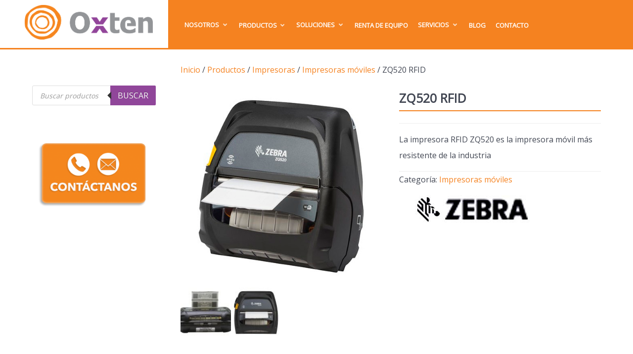

--- FILE ---
content_type: text/html; charset=UTF-8
request_url: https://oxten.com.mx/producto/zq520-rfid/
body_size: 18781
content:
<!DOCTYPE html>
<html lang="es-MX" dir="ltr">
                
<head>
    
            <meta name="viewport" content="width=device-width, initial-scale=1.0">
        <meta http-equiv="X-UA-Compatible" content="IE=edge" />
        

                <link rel="icon" type="image/x-icon" href="https://oxten.com.mx/wp-content/uploads/favicon.ico" />
        
                <link rel="apple-touch-icon" sizes="180x180" href="https://oxten.com.mx/wp-content/uploads/favicon.ico">
        <link rel="icon" sizes="192x192" href="https://oxten.com.mx/wp-content/uploads/favicon.ico">
            <meta http-equiv="Content-Type" content="text/html; charset=UTF-8" />
    <link rel="profile" href="http://gmpg.org/xfn/11" />
    <link rel="pingback" href="https://oxten.com.mx/xmlrpc.php" />
    <title>ZQ520 RFID - Oxten</title>
<meta name="description" content="La impresora RFID ZQ520 es la impresora móvil más resistente de la industria">
<meta name="robots" content="index, follow, noimageindex, max-snippet:-1, max-image-preview:large, max-video-preview:-1">
<link rel="canonical" href="https://oxten.com.mx/producto/zq520-rfid/">
<meta property="og:url" content="https://oxten.com.mx/producto/zq520-rfid/">
<meta property="og:site_name" content="Oxten">
<meta property="og:locale" content="es_MX">
<meta property="og:type" content="product">
<meta property="article:author" content="">
<meta property="article:publisher" content="">
<meta property="og:title" content="ZQ520 RFID - Oxten">
<meta property="og:description" content="La impresora RFID ZQ520 es la impresora móvil más resistente de la industria">
<meta property="og:image" content="https://oxten.com.mx/wp-content/uploads/1500312601410_1.jpg">
<meta property="og:image:secure_url" content="https://oxten.com.mx/wp-content/uploads/1500312601410_1.jpg">
<meta property="og:image:width" content="500">
<meta property="og:image:height" content="500">
<meta property="fb:pages" content="">
<meta property="fb:admins" content="">
<meta property="fb:app_id" content="">
<meta name="twitter:card" content="summary">
<meta name="twitter:site" content="">
<meta name="twitter:creator" content="">
<meta name="twitter:title" content="ZQ520 RFID - Oxten">
<meta name="twitter:description" content="La impresora RFID ZQ520 es la impresora móvil más resistente de la industria">
<meta name="twitter:image" content="https://oxten.com.mx/wp-content/uploads/1500312601410_1.jpg">
<link rel='dns-prefetch' href='//use.fontawesome.com' />
<link rel="alternate" title="oEmbed (JSON)" type="application/json+oembed" href="https://oxten.com.mx/wp-json/oembed/1.0/embed?url=https%3A%2F%2Foxten.com.mx%2Fproducto%2Fzq520-rfid%2F" />
<link rel="alternate" title="oEmbed (XML)" type="text/xml+oembed" href="https://oxten.com.mx/wp-json/oembed/1.0/embed?url=https%3A%2F%2Foxten.com.mx%2Fproducto%2Fzq520-rfid%2F&#038;format=xml" />
<style id='wp-img-auto-sizes-contain-inline-css' type='text/css'>
img:is([sizes=auto i],[sizes^="auto," i]){contain-intrinsic-size:3000px 1500px}
/*# sourceURL=wp-img-auto-sizes-contain-inline-css */
</style>
<style id='wp-emoji-styles-inline-css' type='text/css'>

	img.wp-smiley, img.emoji {
		display: inline !important;
		border: none !important;
		box-shadow: none !important;
		height: 1em !important;
		width: 1em !important;
		margin: 0 0.07em !important;
		vertical-align: -0.1em !important;
		background: none !important;
		padding: 0 !important;
	}
/*# sourceURL=wp-emoji-styles-inline-css */
</style>
<link rel='stylesheet' id='wp-block-library-css' href='https://oxten.com.mx/wp-includes/css/dist/block-library/style.min.css?ver=6.9' type='text/css' media='all' />
<style id='global-styles-inline-css' type='text/css'>
:root{--wp--preset--aspect-ratio--square: 1;--wp--preset--aspect-ratio--4-3: 4/3;--wp--preset--aspect-ratio--3-4: 3/4;--wp--preset--aspect-ratio--3-2: 3/2;--wp--preset--aspect-ratio--2-3: 2/3;--wp--preset--aspect-ratio--16-9: 16/9;--wp--preset--aspect-ratio--9-16: 9/16;--wp--preset--color--black: #000000;--wp--preset--color--cyan-bluish-gray: #abb8c3;--wp--preset--color--white: #ffffff;--wp--preset--color--pale-pink: #f78da7;--wp--preset--color--vivid-red: #cf2e2e;--wp--preset--color--luminous-vivid-orange: #ff6900;--wp--preset--color--luminous-vivid-amber: #fcb900;--wp--preset--color--light-green-cyan: #7bdcb5;--wp--preset--color--vivid-green-cyan: #00d084;--wp--preset--color--pale-cyan-blue: #8ed1fc;--wp--preset--color--vivid-cyan-blue: #0693e3;--wp--preset--color--vivid-purple: #9b51e0;--wp--preset--gradient--vivid-cyan-blue-to-vivid-purple: linear-gradient(135deg,rgb(6,147,227) 0%,rgb(155,81,224) 100%);--wp--preset--gradient--light-green-cyan-to-vivid-green-cyan: linear-gradient(135deg,rgb(122,220,180) 0%,rgb(0,208,130) 100%);--wp--preset--gradient--luminous-vivid-amber-to-luminous-vivid-orange: linear-gradient(135deg,rgb(252,185,0) 0%,rgb(255,105,0) 100%);--wp--preset--gradient--luminous-vivid-orange-to-vivid-red: linear-gradient(135deg,rgb(255,105,0) 0%,rgb(207,46,46) 100%);--wp--preset--gradient--very-light-gray-to-cyan-bluish-gray: linear-gradient(135deg,rgb(238,238,238) 0%,rgb(169,184,195) 100%);--wp--preset--gradient--cool-to-warm-spectrum: linear-gradient(135deg,rgb(74,234,220) 0%,rgb(151,120,209) 20%,rgb(207,42,186) 40%,rgb(238,44,130) 60%,rgb(251,105,98) 80%,rgb(254,248,76) 100%);--wp--preset--gradient--blush-light-purple: linear-gradient(135deg,rgb(255,206,236) 0%,rgb(152,150,240) 100%);--wp--preset--gradient--blush-bordeaux: linear-gradient(135deg,rgb(254,205,165) 0%,rgb(254,45,45) 50%,rgb(107,0,62) 100%);--wp--preset--gradient--luminous-dusk: linear-gradient(135deg,rgb(255,203,112) 0%,rgb(199,81,192) 50%,rgb(65,88,208) 100%);--wp--preset--gradient--pale-ocean: linear-gradient(135deg,rgb(255,245,203) 0%,rgb(182,227,212) 50%,rgb(51,167,181) 100%);--wp--preset--gradient--electric-grass: linear-gradient(135deg,rgb(202,248,128) 0%,rgb(113,206,126) 100%);--wp--preset--gradient--midnight: linear-gradient(135deg,rgb(2,3,129) 0%,rgb(40,116,252) 100%);--wp--preset--font-size--small: 13px;--wp--preset--font-size--medium: 20px;--wp--preset--font-size--large: 36px;--wp--preset--font-size--x-large: 42px;--wp--preset--spacing--20: 0.44rem;--wp--preset--spacing--30: 0.67rem;--wp--preset--spacing--40: 1rem;--wp--preset--spacing--50: 1.5rem;--wp--preset--spacing--60: 2.25rem;--wp--preset--spacing--70: 3.38rem;--wp--preset--spacing--80: 5.06rem;--wp--preset--shadow--natural: 6px 6px 9px rgba(0, 0, 0, 0.2);--wp--preset--shadow--deep: 12px 12px 50px rgba(0, 0, 0, 0.4);--wp--preset--shadow--sharp: 6px 6px 0px rgba(0, 0, 0, 0.2);--wp--preset--shadow--outlined: 6px 6px 0px -3px rgb(255, 255, 255), 6px 6px rgb(0, 0, 0);--wp--preset--shadow--crisp: 6px 6px 0px rgb(0, 0, 0);}:where(.is-layout-flex){gap: 0.5em;}:where(.is-layout-grid){gap: 0.5em;}body .is-layout-flex{display: flex;}.is-layout-flex{flex-wrap: wrap;align-items: center;}.is-layout-flex > :is(*, div){margin: 0;}body .is-layout-grid{display: grid;}.is-layout-grid > :is(*, div){margin: 0;}:where(.wp-block-columns.is-layout-flex){gap: 2em;}:where(.wp-block-columns.is-layout-grid){gap: 2em;}:where(.wp-block-post-template.is-layout-flex){gap: 1.25em;}:where(.wp-block-post-template.is-layout-grid){gap: 1.25em;}.has-black-color{color: var(--wp--preset--color--black) !important;}.has-cyan-bluish-gray-color{color: var(--wp--preset--color--cyan-bluish-gray) !important;}.has-white-color{color: var(--wp--preset--color--white) !important;}.has-pale-pink-color{color: var(--wp--preset--color--pale-pink) !important;}.has-vivid-red-color{color: var(--wp--preset--color--vivid-red) !important;}.has-luminous-vivid-orange-color{color: var(--wp--preset--color--luminous-vivid-orange) !important;}.has-luminous-vivid-amber-color{color: var(--wp--preset--color--luminous-vivid-amber) !important;}.has-light-green-cyan-color{color: var(--wp--preset--color--light-green-cyan) !important;}.has-vivid-green-cyan-color{color: var(--wp--preset--color--vivid-green-cyan) !important;}.has-pale-cyan-blue-color{color: var(--wp--preset--color--pale-cyan-blue) !important;}.has-vivid-cyan-blue-color{color: var(--wp--preset--color--vivid-cyan-blue) !important;}.has-vivid-purple-color{color: var(--wp--preset--color--vivid-purple) !important;}.has-black-background-color{background-color: var(--wp--preset--color--black) !important;}.has-cyan-bluish-gray-background-color{background-color: var(--wp--preset--color--cyan-bluish-gray) !important;}.has-white-background-color{background-color: var(--wp--preset--color--white) !important;}.has-pale-pink-background-color{background-color: var(--wp--preset--color--pale-pink) !important;}.has-vivid-red-background-color{background-color: var(--wp--preset--color--vivid-red) !important;}.has-luminous-vivid-orange-background-color{background-color: var(--wp--preset--color--luminous-vivid-orange) !important;}.has-luminous-vivid-amber-background-color{background-color: var(--wp--preset--color--luminous-vivid-amber) !important;}.has-light-green-cyan-background-color{background-color: var(--wp--preset--color--light-green-cyan) !important;}.has-vivid-green-cyan-background-color{background-color: var(--wp--preset--color--vivid-green-cyan) !important;}.has-pale-cyan-blue-background-color{background-color: var(--wp--preset--color--pale-cyan-blue) !important;}.has-vivid-cyan-blue-background-color{background-color: var(--wp--preset--color--vivid-cyan-blue) !important;}.has-vivid-purple-background-color{background-color: var(--wp--preset--color--vivid-purple) !important;}.has-black-border-color{border-color: var(--wp--preset--color--black) !important;}.has-cyan-bluish-gray-border-color{border-color: var(--wp--preset--color--cyan-bluish-gray) !important;}.has-white-border-color{border-color: var(--wp--preset--color--white) !important;}.has-pale-pink-border-color{border-color: var(--wp--preset--color--pale-pink) !important;}.has-vivid-red-border-color{border-color: var(--wp--preset--color--vivid-red) !important;}.has-luminous-vivid-orange-border-color{border-color: var(--wp--preset--color--luminous-vivid-orange) !important;}.has-luminous-vivid-amber-border-color{border-color: var(--wp--preset--color--luminous-vivid-amber) !important;}.has-light-green-cyan-border-color{border-color: var(--wp--preset--color--light-green-cyan) !important;}.has-vivid-green-cyan-border-color{border-color: var(--wp--preset--color--vivid-green-cyan) !important;}.has-pale-cyan-blue-border-color{border-color: var(--wp--preset--color--pale-cyan-blue) !important;}.has-vivid-cyan-blue-border-color{border-color: var(--wp--preset--color--vivid-cyan-blue) !important;}.has-vivid-purple-border-color{border-color: var(--wp--preset--color--vivid-purple) !important;}.has-vivid-cyan-blue-to-vivid-purple-gradient-background{background: var(--wp--preset--gradient--vivid-cyan-blue-to-vivid-purple) !important;}.has-light-green-cyan-to-vivid-green-cyan-gradient-background{background: var(--wp--preset--gradient--light-green-cyan-to-vivid-green-cyan) !important;}.has-luminous-vivid-amber-to-luminous-vivid-orange-gradient-background{background: var(--wp--preset--gradient--luminous-vivid-amber-to-luminous-vivid-orange) !important;}.has-luminous-vivid-orange-to-vivid-red-gradient-background{background: var(--wp--preset--gradient--luminous-vivid-orange-to-vivid-red) !important;}.has-very-light-gray-to-cyan-bluish-gray-gradient-background{background: var(--wp--preset--gradient--very-light-gray-to-cyan-bluish-gray) !important;}.has-cool-to-warm-spectrum-gradient-background{background: var(--wp--preset--gradient--cool-to-warm-spectrum) !important;}.has-blush-light-purple-gradient-background{background: var(--wp--preset--gradient--blush-light-purple) !important;}.has-blush-bordeaux-gradient-background{background: var(--wp--preset--gradient--blush-bordeaux) !important;}.has-luminous-dusk-gradient-background{background: var(--wp--preset--gradient--luminous-dusk) !important;}.has-pale-ocean-gradient-background{background: var(--wp--preset--gradient--pale-ocean) !important;}.has-electric-grass-gradient-background{background: var(--wp--preset--gradient--electric-grass) !important;}.has-midnight-gradient-background{background: var(--wp--preset--gradient--midnight) !important;}.has-small-font-size{font-size: var(--wp--preset--font-size--small) !important;}.has-medium-font-size{font-size: var(--wp--preset--font-size--medium) !important;}.has-large-font-size{font-size: var(--wp--preset--font-size--large) !important;}.has-x-large-font-size{font-size: var(--wp--preset--font-size--x-large) !important;}
/*# sourceURL=global-styles-inline-css */
</style>

<style id='classic-theme-styles-inline-css' type='text/css'>
/*! This file is auto-generated */
.wp-block-button__link{color:#fff;background-color:#32373c;border-radius:9999px;box-shadow:none;text-decoration:none;padding:calc(.667em + 2px) calc(1.333em + 2px);font-size:1.125em}.wp-block-file__button{background:#32373c;color:#fff;text-decoration:none}
/*# sourceURL=/wp-includes/css/classic-themes.min.css */
</style>
<style id='font-awesome-svg-styles-default-inline-css' type='text/css'>
.svg-inline--fa {
  display: inline-block;
  height: 1em;
  overflow: visible;
  vertical-align: -.125em;
}
/*# sourceURL=font-awesome-svg-styles-default-inline-css */
</style>
<link rel='stylesheet' id='font-awesome-svg-styles-css' href='https://oxten.com.mx/wp-content/uploads/font-awesome/v5.15.4/css/svg-with-js.css' type='text/css' media='all' />
<style id='font-awesome-svg-styles-inline-css' type='text/css'>
   .wp-block-font-awesome-icon svg::before,
   .wp-rich-text-font-awesome-icon svg::before {content: unset;}
/*# sourceURL=font-awesome-svg-styles-inline-css */
</style>
<link rel='stylesheet' id='woocommerce-layout-css' href='https://oxten.com.mx/wp-content/plugins/woocommerce/assets/css/woocommerce-layout.css?ver=10.4.3' type='text/css' media='all' />
<link rel='stylesheet' id='woocommerce-smallscreen-css' href='https://oxten.com.mx/wp-content/plugins/woocommerce/assets/css/woocommerce-smallscreen.css?ver=10.4.3' type='text/css' media='only screen and (max-width: 768px)' />
<link rel='stylesheet' id='woocommerce-general-css' href='https://oxten.com.mx/wp-content/plugins/woocommerce/assets/css/woocommerce.css?ver=10.4.3' type='text/css' media='all' />
<style id='woocommerce-inline-inline-css' type='text/css'>
.woocommerce form .form-row .required { visibility: visible; }
/*# sourceURL=woocommerce-inline-inline-css */
</style>
<link rel='stylesheet' id='ywctm-frontend-css' href='https://oxten.com.mx/wp-content/plugins/yith-woocommerce-catalog-mode/assets/css/frontend.min.css?ver=2.51.0' type='text/css' media='all' />
<style id='ywctm-frontend-inline-css' type='text/css'>
form.cart button.single_add_to_cart_button, .ppc-button-wrapper, .wc-ppcp-paylater-msg__container, form.cart .quantity, .widget.woocommerce.widget_shopping_cart{display: none !important}
/*# sourceURL=ywctm-frontend-inline-css */
</style>
<link rel='stylesheet' id='dgwt-wcas-style-css' href='https://oxten.com.mx/wp-content/plugins/ajax-search-for-woocommerce/assets/css/style.min.css?ver=1.32.2' type='text/css' media='all' />
<link rel='stylesheet' id='font-awesome-official-css' href='https://use.fontawesome.com/releases/v5.15.4/css/all.css' type='text/css' media='all' integrity="sha384-DyZ88mC6Up2uqS4h/KRgHuoeGwBcD4Ng9SiP4dIRy0EXTlnuz47vAwmeGwVChigm" crossorigin="anonymous" />
<link rel='stylesheet' id='pwb-styles-frontend-css' href='https://oxten.com.mx/wp-content/plugins/perfect-woocommerce-brands/build/frontend/css/style.css?ver=3.6.8' type='text/css' media='all' />
<link rel='stylesheet' id='searchwp-live-search-css' href='https://oxten.com.mx/wp-content/plugins/searchwp-live-ajax-search/assets/styles/style.min.css?ver=1.8.7' type='text/css' media='all' />
<style id='searchwp-live-search-inline-css' type='text/css'>
.searchwp-live-search-result .searchwp-live-search-result--title a {
  font-size: 16px;
}
.searchwp-live-search-result .searchwp-live-search-result--price {
  font-size: 14px;
}
.searchwp-live-search-result .searchwp-live-search-result--add-to-cart .button {
  font-size: 14px;
}

/*# sourceURL=searchwp-live-search-inline-css */
</style>
<link rel='stylesheet' id='nucleus-css' href='https://oxten.com.mx/wp-content/plugins/gantry5/engines/nucleus/css-compiled/nucleus.css?ver=6.9' type='text/css' media='all' />
<link rel='stylesheet' id='helium_productos-css' href='https://oxten.com.mx/wp-content/themes/g5_helium/custom/css-compiled/helium_productos.css?ver=6.9' type='text/css' media='all' />
<link rel='stylesheet' id='wordpress-css' href='https://oxten.com.mx/wp-content/plugins/gantry5/engines/nucleus/css-compiled/wordpress.css?ver=6.9' type='text/css' media='all' />
<link rel='stylesheet' id='style-css' href='https://oxten.com.mx/wp-content/themes/g5_helium/style.css?ver=6.9' type='text/css' media='all' />
<link rel='stylesheet' id='font-awesome.min-css' href='https://oxten.com.mx/wp-content/plugins/gantry5/assets/css/font-awesome.min.css?ver=6.9' type='text/css' media='all' />
<link rel='stylesheet' id='helium-wordpress_productos-css' href='https://oxten.com.mx/wp-content/themes/g5_helium/custom/css-compiled/helium-wordpress_productos.css?ver=6.9' type='text/css' media='all' />
<link rel='stylesheet' id='custom_productos-css' href='https://oxten.com.mx/wp-content/themes/g5_helium/custom/css-compiled/custom_productos.css?ver=6.9' type='text/css' media='all' />
<link rel='stylesheet' id='font-awesome-official-v4shim-css' href='https://use.fontawesome.com/releases/v5.15.4/css/v4-shims.css' type='text/css' media='all' integrity="sha384-Vq76wejb3QJM4nDatBa5rUOve+9gkegsjCebvV/9fvXlGWo4HCMR4cJZjjcF6Viv" crossorigin="anonymous" />
<style id='font-awesome-official-v4shim-inline-css' type='text/css'>
@font-face {
font-family: "FontAwesome";
font-display: block;
src: url("https://use.fontawesome.com/releases/v5.15.4/webfonts/fa-brands-400.eot"),
		url("https://use.fontawesome.com/releases/v5.15.4/webfonts/fa-brands-400.eot?#iefix") format("embedded-opentype"),
		url("https://use.fontawesome.com/releases/v5.15.4/webfonts/fa-brands-400.woff2") format("woff2"),
		url("https://use.fontawesome.com/releases/v5.15.4/webfonts/fa-brands-400.woff") format("woff"),
		url("https://use.fontawesome.com/releases/v5.15.4/webfonts/fa-brands-400.ttf") format("truetype"),
		url("https://use.fontawesome.com/releases/v5.15.4/webfonts/fa-brands-400.svg#fontawesome") format("svg");
}

@font-face {
font-family: "FontAwesome";
font-display: block;
src: url("https://use.fontawesome.com/releases/v5.15.4/webfonts/fa-solid-900.eot"),
		url("https://use.fontawesome.com/releases/v5.15.4/webfonts/fa-solid-900.eot?#iefix") format("embedded-opentype"),
		url("https://use.fontawesome.com/releases/v5.15.4/webfonts/fa-solid-900.woff2") format("woff2"),
		url("https://use.fontawesome.com/releases/v5.15.4/webfonts/fa-solid-900.woff") format("woff"),
		url("https://use.fontawesome.com/releases/v5.15.4/webfonts/fa-solid-900.ttf") format("truetype"),
		url("https://use.fontawesome.com/releases/v5.15.4/webfonts/fa-solid-900.svg#fontawesome") format("svg");
}

@font-face {
font-family: "FontAwesome";
font-display: block;
src: url("https://use.fontawesome.com/releases/v5.15.4/webfonts/fa-regular-400.eot"),
		url("https://use.fontawesome.com/releases/v5.15.4/webfonts/fa-regular-400.eot?#iefix") format("embedded-opentype"),
		url("https://use.fontawesome.com/releases/v5.15.4/webfonts/fa-regular-400.woff2") format("woff2"),
		url("https://use.fontawesome.com/releases/v5.15.4/webfonts/fa-regular-400.woff") format("woff"),
		url("https://use.fontawesome.com/releases/v5.15.4/webfonts/fa-regular-400.ttf") format("truetype"),
		url("https://use.fontawesome.com/releases/v5.15.4/webfonts/fa-regular-400.svg#fontawesome") format("svg");
unicode-range: U+F004-F005,U+F007,U+F017,U+F022,U+F024,U+F02E,U+F03E,U+F044,U+F057-F059,U+F06E,U+F070,U+F075,U+F07B-F07C,U+F080,U+F086,U+F089,U+F094,U+F09D,U+F0A0,U+F0A4-F0A7,U+F0C5,U+F0C7-F0C8,U+F0E0,U+F0EB,U+F0F3,U+F0F8,U+F0FE,U+F111,U+F118-F11A,U+F11C,U+F133,U+F144,U+F146,U+F14A,U+F14D-F14E,U+F150-F152,U+F15B-F15C,U+F164-F165,U+F185-F186,U+F191-F192,U+F1AD,U+F1C1-F1C9,U+F1CD,U+F1D8,U+F1E3,U+F1EA,U+F1F6,U+F1F9,U+F20A,U+F247-F249,U+F24D,U+F254-F25B,U+F25D,U+F267,U+F271-F274,U+F279,U+F28B,U+F28D,U+F2B5-F2B6,U+F2B9,U+F2BB,U+F2BD,U+F2C1-F2C2,U+F2D0,U+F2D2,U+F2DC,U+F2ED,U+F328,U+F358-F35B,U+F3A5,U+F3D1,U+F410,U+F4AD;
}
/*# sourceURL=font-awesome-official-v4shim-inline-css */
</style>
<script type="text/javascript" src="https://oxten.com.mx/wp-includes/js/jquery/jquery.min.js?ver=3.7.1" id="jquery-core-js"></script>
<script type="text/javascript" src="https://oxten.com.mx/wp-includes/js/jquery/jquery-migrate.min.js?ver=3.4.1" id="jquery-migrate-js"></script>
<script type="text/javascript" src="https://oxten.com.mx/wp-content/plugins/woocommerce/assets/js/jquery-blockui/jquery.blockUI.min.js?ver=2.7.0-wc.10.4.3" id="wc-jquery-blockui-js" defer="defer" data-wp-strategy="defer"></script>
<script type="text/javascript" id="wc-add-to-cart-js-extra">
/* <![CDATA[ */
var wc_add_to_cart_params = {"ajax_url":"/wp-admin/admin-ajax.php","wc_ajax_url":"/?wc-ajax=%%endpoint%%","i18n_view_cart":"Ver carrito","cart_url":"https://oxten.com.mx/carrito/","is_cart":"","cart_redirect_after_add":"no"};
//# sourceURL=wc-add-to-cart-js-extra
/* ]]> */
</script>
<script type="text/javascript" src="https://oxten.com.mx/wp-content/plugins/woocommerce/assets/js/frontend/add-to-cart.min.js?ver=10.4.3" id="wc-add-to-cart-js" defer="defer" data-wp-strategy="defer"></script>
<script type="text/javascript" id="wc-single-product-js-extra">
/* <![CDATA[ */
var wc_single_product_params = {"i18n_required_rating_text":"Por favor elige una puntuaci\u00f3n","i18n_rating_options":["1 of 5 stars","2 of 5 stars","3 of 5 stars","4 of 5 stars","5 of 5 stars"],"i18n_product_gallery_trigger_text":"View full-screen image gallery","review_rating_required":"yes","flexslider":{"rtl":false,"animation":"slide","smoothHeight":true,"directionNav":false,"controlNav":"thumbnails","slideshow":false,"animationSpeed":500,"animationLoop":false,"allowOneSlide":false},"zoom_enabled":"","zoom_options":[],"photoswipe_enabled":"","photoswipe_options":{"shareEl":false,"closeOnScroll":false,"history":false,"hideAnimationDuration":0,"showAnimationDuration":0},"flexslider_enabled":""};
//# sourceURL=wc-single-product-js-extra
/* ]]> */
</script>
<script type="text/javascript" src="https://oxten.com.mx/wp-content/plugins/woocommerce/assets/js/frontend/single-product.min.js?ver=10.4.3" id="wc-single-product-js" defer="defer" data-wp-strategy="defer"></script>
<script type="text/javascript" src="https://oxten.com.mx/wp-content/plugins/woocommerce/assets/js/js-cookie/js.cookie.min.js?ver=2.1.4-wc.10.4.3" id="wc-js-cookie-js" defer="defer" data-wp-strategy="defer"></script>
<script type="text/javascript" id="woocommerce-js-extra">
/* <![CDATA[ */
var woocommerce_params = {"ajax_url":"/wp-admin/admin-ajax.php","wc_ajax_url":"/?wc-ajax=%%endpoint%%","i18n_password_show":"Show password","i18n_password_hide":"Hide password"};
//# sourceURL=woocommerce-js-extra
/* ]]> */
</script>
<script type="text/javascript" src="https://oxten.com.mx/wp-content/plugins/woocommerce/assets/js/frontend/woocommerce.min.js?ver=10.4.3" id="woocommerce-js" defer="defer" data-wp-strategy="defer"></script>
<link rel="https://api.w.org/" href="https://oxten.com.mx/wp-json/" /><link rel="alternate" title="JSON" type="application/json" href="https://oxten.com.mx/wp-json/wp/v2/product/366" /><link rel="EditURI" type="application/rsd+xml" title="RSD" href="https://oxten.com.mx/xmlrpc.php?rsd" />
<meta name="generator" content="WordPress 6.9" />
<meta name="generator" content="WooCommerce 10.4.3" />
<link rel='shortlink' href='https://oxten.com.mx/?p=366' />
<script src="https://cdn.pagesense.io/js/grupooxten/c078adf8b1a84fe2a907aadd61718b7d.js"></script>
<script type="text/javascript"> var $zoho=$zoho || {};$zoho.salesiq = $zoho.salesiq || {widgetcode:"195b5c2826db199ad4cac858a97cba1c5efdafed3c1653e5141a7feea98d8d09", values:{},ready:function(){}}; var d=document;s=d.createElement("script");s.type="text/javascript";s.id="zsiqscript";s.defer=true; s.src="https://salesiq.zoho.com/widget";t=d.getElementsByTagName("script")[0];t.parentNode.insertBefore(s,t);d.write("<div id='zsiqwidget'></div>"); </script>
<!-- Global site tag (gtag.js) - Google AdWords: 914575032 -->
<script async src="https://www.googletagmanager.com/gtag/js?id=AW-914575032"></script>
<script>
  window.dataLayer = window.dataLayer || [];
  function gtag(){dataLayer.push(arguments);}
  gtag('js', new Date());

  gtag('config', 'AW-914575032');
</script>
<!-- Event snippet for Conversión a la página contacto conversion page -->

<script>
  gtag('event', 'conversion', {'send_to': 'AW-914575032/xz1vCMPEyH4QuJ2NtAM'});
</script>
		<style>
			.dgwt-wcas-ico-magnifier,.dgwt-wcas-ico-magnifier-handler{max-width:20px}.dgwt-wcas-search-wrapp{max-width:600px}		</style>
			<noscript><style>.woocommerce-product-gallery{ opacity: 1 !important; }</style></noscript>
	<link rel="icon" href="https://oxten.com.mx/wp-content/uploads/favicon.ico" sizes="32x32" />
<link rel="icon" href="https://oxten.com.mx/wp-content/uploads/favicon.ico" sizes="192x192" />
<link rel="apple-touch-icon" href="https://oxten.com.mx/wp-content/uploads/favicon.ico" />
<meta name="msapplication-TileImage" content="https://oxten.com.mx/wp-content/uploads/favicon.ico" />
		<style type="text/css" id="wp-custom-css">
			/*Sitemap*/
.wrap-html-sitemap.sp-html-sitemap h2,.wrap-html-sitemap.sp-html-sitemap h3  { background: none !important; color: #f58220}
.wrap-html-sitemap.sp-html-sitemap ul li a {color: #000 !important;}
ul.sp-list-posts{
  column-count: 3;
	column-gap: 40px;
}
.wrap-html-sitemap.sp-html-sitemap ul.sp-list-posts{padding:0 20px;}
@media only screen and (max-width: 48rem) {
ul.sp-list-posts {column-count: 2;}	
}
@media only screen and (max-width: 30rem) {
ul.sp-list-posts {column-count: 1;}
.g-logo.g-logo-helium img, .g-logo.g-logo-helium svg { max-height: 55px !important; height: 55px !important; }
.g-offcanvas-toggle {top:0.5rem;}
}
h2.sp-cpt-name {
	border-bottom: 3px double #aaa;
	padding-bottom: 5px;
}
h3.sp-cat-name {
	text-align: left !important;
	padding-left: 20px;
	border-bottom: 2px solid #ccc;
	padding-bottom: 0px;
}
.sp-wrap-cats div:nth-child(even) {
  /* CSS properties for even divs */
  background-color: #e0e0e0; /* Example: slightly darker gray background */
	padding: 30px 0;
}
.sp-wrap-cats div:nth-child(odd) {
  /* CSS properties for odd divs */
  background-color: #f0f0f0; /* Example: light gray background */
		padding: 30px 0;
}

/*none*/
i.fa.fa-fw.fa-bars{color: orange;}

.woocommerce-Tabs-panel.woocommerce-Tabs-panel--description.panel.entry-content.wc-tab h2,  a.button.product_type_simple, span.price, form.cart, .woocommerce div.product .woocommerce-tabs ul.tabs { display: none !important;}

/*Buscar*/
.dgwt-wcas-sf-wrapp button.dgwt-wcas-search-submit { background-color: #90469a;}
.dgwt-wcas-is-details .dgwt-wcas-suggestions-wrapp, .dgwt-wcas-details-outside .dgwt-wcas-details-wrapp {
 -webkit-box-shadow: 3px 3px 3px 3px rgba(0,0,0,.10);
box-shadow: 3px 3px 3px 3px rgba(0,0,0,.20);}

/*Imagenes*/
img.attachment-woocommerce_thumbnail.size-woocommerce_thumbnail { max-height:250px; width: auto !important; margin:0 auto !important; height:250px;}
.woocommerce ul.products li.product a img{ max-height:200px; width: auto !important; margin:0 auto !important; height:200px;}
.woocommerce ul.products li.product .woocommerce-loop-category__title, h2.woocommerce-loop-product__title{ font-weight: bold; text-align: center; font-size: 18px !important;}

/*Product Catalog*/
mark.count{ background-color: #90469a; color: white; padding: 5px 11px;-webkit-border-radius: 5px; border-radius: 5px; font-size: 12px; position: absolute; top:0; left:0; content:'Productos: ';}
mark.count:after { content:' Productos';}

/*Product description*/
table { margin: 0 auto !important;width: 70% !important; -webkit-box-shadow: 3px 3px 3px 3px rgba(0,0,0,.05);
box-shadow: 3px 3px 3px 3px rgba(0,0,0,.05);}
th, td {border-bottom: 1px solid #000;}
tr:nth-child(odd) {background-color: rgba(245,130,32,.25);}
td:nth-child(1) {font-weight: bold; width: 30% !important;}
td:nth-child(7) {font-weight: bold; width: 70% !important;}
.responsive-tabs .responsive-tabs__panel{border:0px solid transparent!important;
border-top:2px solid #f58220 !important;}
ul.responsive-tabs__list {display: flex; flex-wrap: wrap; justify-content: space-evenly;}
li.responsive-tabs__list__item {color: #fff !important; background-color: #f58220 !important; flex-grow: 1; text-align: center; margin: 0 !important;}
h1.product_title.entry-title {font-size: 25px; border-bottom:2px solid #f58220 !important;}
.woocommerce-product-details__short-description {border-bottom:1px solid #eee; border-top:1px solid #eee;}
li.responsive-tabs__list__item.responsive-tabs__list__item--active{color: #f58220 !important; border: 2px solid #f58220 !important; background-color: #fff !important;}

/*Article formating*/
.green { background-color: rgb(0,167,157)!important;}
.purple { background-color: rgb(144,70,154)!important;}
.forange, span.PricesalesPrice, #sp-bottom h3.sp-module-title, .category h2, .vm-product-details-container h1, .vm-product-descr-container-1 h2 a { color: rgb(245,130,32) !important;}
.fgreen, span.vm-price-desc { color: rgb(0,167,157) !important;}
.fpurple { color: rgb(144,70,154)!important;}
.forange, .fgreen, .fpurple { font-weight: bold;}
.borange { background-image: url(http://wordpress/wp-content/uploads/bullet-orange.png); }
.bgreen { background-image: url(http://wordpress/wp-content/uploads/bullet-green.png); }
.bpurple { background-image: url(http://wordpress/wp-content/uploads/bullet-purple.png); }
.borange, .bgreen, .bpurple { background-repeat: no-repeat; padding-left: 60px; background-position: 10px 0px;}
section.entry-content h3{ background-color: #90469a !important; color: white;text-align: center;}
section.entry-content h2{ background-color: #f58220 !important; color: white;text-align: center;}
main#g-mainbar { padding: 0px !important;}

/*Archive headers*/
h2.entry-title {text-align: center; font-weight: bold; margin:0;}
.entry-meta {text-align: center; margin:0;}
.entry-meta a{color: #666;}
.category-casos-de-exito section.entries .g-block.size-100, 
.category-blog section.entries .g-block.size-100 { margin-bottom: 20px !important; border-bottom: 2px solid #00a79d;}
.category-casos-de-exito .page-header, .category-blog .page-header  { background-color: #90469a !important; color: white; padding-left: 20px;}

/*Header*/
#g-navigation {border-bottom: 3px solid #f58220;
background: linear-gradient(90deg, rgba(255,255,255,1) 0%, rgba(255,255,255,1) 50%, rgba(245,130,32,1) 50%, rgba(245,130,32,1) 100%) !important;}
#g-navigation .g-block.size-75 {background: #f58220;}

/*Logo*/
#g-navigation {max-height:100px;}
#g-navigation .g-block.size-25{background-color: #fff; max-height: 97px; overflow: hidden;}
#g-navigation .g-block.size-25 .g-content {padding: 10px !important; margin: 0px !important;}
.g-logo.g-logo-helium img, .g-logo.g-logo-helium svg {max-height: 70px ; height: 70px;}

/*Main Menu*/
nav.g-main-nav ul.g-toplevel{text-transform: uppercase;}
nav.g-main-nav ul.g-toplevel li a,nav.g-main-nav ul.g-toplevel li span{text-transform: uppercase; font-size: 13px !important;}
nav.g-main-nav ul.g-dropdown li a,nav.g-main-nav ul.g-dropdown li span{text-transform: none !important;}

/*Sub-menu*/
#g-navigation .g-main-nav .g-dropdown { background: #fff; border: solid 1px #eee; -webkit-box-shadow: 3px 3px 3px 3px rgba(0,0,0,.10);
box-shadow: 3px 3px 3px 3px rgba(0,0,0,.20);}
#g-navigation .g-main-nav .g-dropdown a{ color: #000000 !important;}

/*Manufacturers*/
li.pwb-columns.pwb-columns-1{margin-bottom: 20px; list-style-type: none; border-bottom: 3px solid #f58220; padding-bottom: 5px; width: 100%; text-align: center;}
li.pwb-columns.pwb-columns-1 img{max-height: 40px; width: auto;}

/*Footer*/
#g-footer .woocommerce ul.products li.first, #g-footer .woocommerce-page ul.products li.first{background-color: #fff;}
#g-footer .woocommerce ul.products li h2{background-color: #444; font-size:15px !important;}
#g-footer .g-grid:nth-child(1){max-width:1100px; margin: 0 auto;}
#g-footer .g-grid:nth-child(2){background-color: #000; border-top: 5px solid #fff; padding:  0 calc(5vw + 5px); height:50px;}
/*#g-footer .g-grid:nth-child(2) a {color: #fff;}*/
#g-footer { border-top: 5px solid #f58220;}
#g-footer ul.products.columns-4{ padding: 0 10px;}

/*Footer Menu*/
#g-footer ul.g-toplevel li {width:100%;}
#g-footer ul.g-toplevel li a {color: #fff;}
#g-footer .g-block.size-20:before, #g-footer .g-block.size-75:before {font-weight: bold; font-size: 24px;color: #f58220; border-bottom: 1px solid #fff; width: 100%; display: block;}
#g-footer .g-block.size-75:before {content:"Productos destacados";}
#g-footer .g-block.size-20:before {content:"Enlaces de interes"}
		</style>
		
                
<link rel='stylesheet' id='wc-blocks-style-css' href='https://oxten.com.mx/wp-content/plugins/woocommerce/assets/client/blocks/wc-blocks.css?ver=wc-10.4.3' type='text/css' media='all' />
<link rel='stylesheet' id='tabby-css' href='https://oxten.com.mx/wp-content/plugins/tabby-responsive-tabs/css/tabby.css?ver=1.4.1' type='text/css' media='all' />
<link rel='stylesheet' id='tabby-print-css' href='https://oxten.com.mx/wp-content/plugins/tabby-responsive-tabs/css/tabby-print.css?ver=1.4.1' type='text/css' media='print' />
</head>

    
    <body class="gantry g-helium-style g-offcanvas-left g-default g-style-preset1 wp-singular product-template-default single single-product postid-366 wp-custom-logo wp-theme-g5_helium site outline-productos dir-ltr theme-g5_helium woocommerce woocommerce-page woocommerce-no-js">
        
                    

        <div id="g-offcanvas"  data-g-offcanvas-swipe="1" data-g-offcanvas-css3="1">
                        <div class="g-grid">                        

        <div class="g-block size-100">
             <div id="mobile-menu-6008-particle" class="g-content g-particle">            <div id="g-mobilemenu-container" data-g-menu-breakpoint="48rem"></div>
            </div>
        </div>
            </div>
    </div>
        <div id="g-page-surround">
            <div class="g-offcanvas-hide g-offcanvas-toggle" role="navigation" data-offcanvas-toggle aria-controls="g-offcanvas" aria-expanded="false"><i class="fa fa-fw fa-bars"></i></div>                        

                                
                <section id="g-navigation">
                <div class="g-container">                                <div class="g-grid">                        

        <div class="g-block size-100">
             <div class="g-system-messages">
                                            <div id="system-message-container">
    <div id="system-message">
            </div>
</div>
            
    </div>
        </div>
            </div>
                            <div class="g-grid">                        

        <div class="g-block size-25">
             <div id="logo-3404-particle" class="g-content g-particle">            <a href="https://oxten.com.mx" target="_self" title="" aria-label="" rel="home" class="g-logo g-logo-helium">
                        <img src="https://oxten.com.mx/wp-content/uploads/logo-oxten-morado.png"  alt="" />
            </a>
            </div>
        </div>
                    

        <div class="g-block size-75">
             <div id="menu-5342-particle" class="g-content g-particle">            <nav class="g-main-nav" data-g-hover-expand="true">
        <ul class="g-toplevel">
                                                                                                                
        
                
        
                
        
        <li class="g-menu-item g-menu-item-type-separator g-menu-item-165 g-parent g-standard  ">
                            <div class="g-menu-item-container" data-g-menuparent="">                                                                            <span class="g-separator g-menu-item-content">            <span class="g-menu-item-title">Nosotros</span>
            </span>
                                        <span class="g-menu-parent-indicator"></span>                            </div>                                                                <ul class="g-dropdown g-inactive g-dropdown-bounce-in-left g-dropdown-right">
            <li class="g-dropdown-column">
                        <div class="g-grid">
                        <div class="g-block size-100">
            <ul class="g-sublevel">
                <li class="g-level-1 g-go-back">
                    <a class="g-menu-item-container" href="#" data-g-menuparent=""><span>Back</span></a>
                </li>
                                                                                                                    
        
                
        
                
        
        <li class="g-menu-item g-menu-item-type-post_type g-menu-item-167  ">
                            <a class="g-menu-item-container" href="https://oxten.com.mx/nosotros/">
                                                                <span class="g-menu-item-content">
                                    <span class="g-menu-item-title">Nosotros</span>
            
                    </span>
                                                </a>
                                </li>
    
                                                                                                
        
                
        
                
        
        <li class="g-menu-item g-menu-item-type-taxonomy g-menu-item-166  ">
                            <a class="g-menu-item-container" href="https://oxten.com.mx/category/casos-de-exito/">
                                                                <span class="g-menu-item-content">
                                    <span class="g-menu-item-title">Casos de exito</span>
            
                    </span>
                                                </a>
                                </li>
    
    
            </ul>
        </div>
            </div>

            </li>
        </ul>
            </li>
    
                                                                                                
        
                
        
                
        
        <li class="g-menu-item g-menu-item-type-taxonomy g-menu-item-168 g-parent g-standard g-menu-item-link-parent ">
                            <a class="g-menu-item-container" href="https://oxten.com.mx/categoria/productos/">
                                                                <span class="g-menu-item-content">
                                    <span class="g-menu-item-title">Productos</span>
            
                    </span>
                    <span class="g-menu-parent-indicator" data-g-menuparent=""></span>                            </a>
                                                                            <ul class="g-dropdown g-inactive g-dropdown-bounce-in-left g-dropdown-right">
            <li class="g-dropdown-column">
                        <div class="g-grid">
                        <div class="g-block size-100">
            <ul class="g-sublevel">
                <li class="g-level-1 g-go-back">
                    <a class="g-menu-item-container" href="#" data-g-menuparent=""><span>Back</span></a>
                </li>
                                                                                                                    
        
                
        
                
        
        <li class="g-menu-item g-menu-item-type-taxonomy g-menu-item-169  ">
                            <a class="g-menu-item-container" href="https://oxten.com.mx/categoria/productos/lectores-codigo-de-barras/">
                                                                <span class="g-menu-item-content">
                                    <span class="g-menu-item-title">Lectores Código de Barras</span>
            
                    </span>
                                                </a>
                                </li>
    
                                                                                                
        
                
        
                
        
        <li class="g-menu-item g-menu-item-type-taxonomy g-menu-item-170  ">
                            <a class="g-menu-item-container" href="https://oxten.com.mx/categoria/productos/terminales-moviles/">
                                                                <span class="g-menu-item-content">
                                    <span class="g-menu-item-title">Terminales Móviles</span>
            
                    </span>
                                                </a>
                                </li>
    
                                                                                                
        
                
        
                
        
        <li class="g-menu-item g-menu-item-type-taxonomy g-menu-item-171  ">
                            <a class="g-menu-item-container" href="https://oxten.com.mx/categoria/productos/redes-inalambricas/">
                                                                <span class="g-menu-item-content">
                                    <span class="g-menu-item-title">Redes inalambricas</span>
            
                    </span>
                                                </a>
                                </li>
    
                                                                                                
        
                
        
                
        
        <li class="g-menu-item g-menu-item-type-taxonomy g-menu-item-172  ">
                            <a class="g-menu-item-container" href="https://oxten.com.mx/categoria/productos/impresoras/">
                                                                <span class="g-menu-item-content">
                                    <span class="g-menu-item-title">Impresoras</span>
            
                    </span>
                                                </a>
                                </li>
    
                                                                                                
        
                
        
                
        
        <li class="g-menu-item g-menu-item-type-taxonomy g-menu-item-173  ">
                            <a class="g-menu-item-container" href="https://oxten.com.mx/categoria/productos/salud/">
                                                                <span class="g-menu-item-content">
                                    <span class="g-menu-item-title">Salud</span>
            
                    </span>
                                                </a>
                                </li>
    
    
            </ul>
        </div>
            </div>

            </li>
        </ul>
            </li>
    
                                                                                                
        
                
        
                
        
        <li class="g-menu-item g-menu-item-type-separator g-menu-item-174 g-parent g-standard  ">
                            <div class="g-menu-item-container" data-g-menuparent="">                                                                            <span class="g-separator g-menu-item-content">            <span class="g-menu-item-title">Soluciones</span>
            </span>
                                        <span class="g-menu-parent-indicator"></span>                            </div>                                                                <ul class="g-dropdown g-inactive g-dropdown-bounce-in-left g-dropdown-right">
            <li class="g-dropdown-column">
                        <div class="g-grid">
                        <div class="g-block size-100">
            <ul class="g-sublevel">
                <li class="g-level-1 g-go-back">
                    <a class="g-menu-item-container" href="#" data-g-menuparent=""><span>Back</span></a>
                </li>
                                                                                                                    
        
                
        
                
        
        <li class="g-menu-item g-menu-item-type-post_type g-menu-item-204  ">
                            <a class="g-menu-item-container" href="https://oxten.com.mx/intexa/">
                                                                <span class="g-menu-item-content">
                                    <span class="g-menu-item-title">Intexa</span>
            
                    </span>
                                                </a>
                                </li>
    
                                                                                                
        
                
        
                
        
        <li class="g-menu-item g-menu-item-type-post_type g-menu-item-203 g-parent g-menu-item-link-parent ">
                            <a class="g-menu-item-container" href="https://oxten.com.mx/axtena/">
                                                                <span class="g-menu-item-content">
                                    <span class="g-menu-item-title">Axtena</span>
            
                    </span>
                    <span class="g-menu-parent-indicator" data-g-menuparent=""></span>                            </a>
                                                                            <ul class="g-dropdown g-inactive g-dropdown-bounce-in-left g-dropdown-right">
            <li class="g-dropdown-column">
                        <div class="g-grid">
                        <div class="g-block size-100">
            <ul class="g-sublevel">
                <li class="g-level-2 g-go-back">
                    <a class="g-menu-item-container" href="#" data-g-menuparent=""><span>Back</span></a>
                </li>
                                                                                                                    
        
                
        
                
        
        <li class="g-menu-item g-menu-item-type-post_type g-menu-item-208  ">
                            <a class="g-menu-item-container" href="https://oxten.com.mx/autoservicios/">
                                                                <span class="g-menu-item-content">
                                    <span class="g-menu-item-title">Tiendas de Autoservicio</span>
            
                    </span>
                                                </a>
                                </li>
    
                                                                                                
        
                
        
                
        
        <li class="g-menu-item g-menu-item-type-post_type g-menu-item-210  ">
                            <a class="g-menu-item-container" href="https://oxten.com.mx/hoteleria/">
                                                                <span class="g-menu-item-content">
                                    <span class="g-menu-item-title">Hotelería</span>
            
                    </span>
                                                </a>
                                </li>
    
                                                                                                
        
                
        
                
        
        <li class="g-menu-item g-menu-item-type-post_type g-menu-item-212  ">
                            <a class="g-menu-item-container" href="https://oxten.com.mx/transporte-y-logistica/">
                                                                <span class="g-menu-item-content">
                                    <span class="g-menu-item-title">Transporte y Logística</span>
            
                    </span>
                                                </a>
                                </li>
    
                                                                                                
        
                
        
                
        
        <li class="g-menu-item g-menu-item-type-post_type g-menu-item-209  ">
                            <a class="g-menu-item-container" href="https://oxten.com.mx/departamentales/">
                                                                <span class="g-menu-item-content">
                                    <span class="g-menu-item-title">Tiendas Departamentales</span>
            
                    </span>
                                                </a>
                                </li>
    
                                                                                                
        
                
        
                
        
        <li class="g-menu-item g-menu-item-type-post_type g-menu-item-213  ">
                            <a class="g-menu-item-container" href="https://oxten.com.mx/restaurantes/">
                                                                <span class="g-menu-item-content">
                                    <span class="g-menu-item-title">Restaurantes</span>
            
                    </span>
                                                </a>
                                </li>
    
                                                                                                
        
                
        
                
        
        <li class="g-menu-item g-menu-item-type-post_type g-menu-item-211  ">
                            <a class="g-menu-item-container" href="https://oxten.com.mx/industria/">
                                                                <span class="g-menu-item-content">
                                    <span class="g-menu-item-title">Industria</span>
            
                    </span>
                                                </a>
                                </li>
    
    
            </ul>
        </div>
            </div>

            </li>
        </ul>
            </li>
    
                                                                                                
        
                
        
                
        
        <li class="g-menu-item g-menu-item-type-post_type g-menu-item-202  ">
                            <a class="g-menu-item-container" href="https://oxten.com.mx/jive/">
                                                                <span class="g-menu-item-content">
                                    <span class="g-menu-item-title">Jive</span>
            
                    </span>
                                                </a>
                                </li>
    
                                                                                                
        
                
        
                
        
        <li class="g-menu-item g-menu-item-type-post_type g-menu-item-206  ">
                            <a class="g-menu-item-container" href="https://oxten.com.mx/rentas-de-equipo/">
                                                                <span class="g-menu-item-content">
                                    <span class="g-menu-item-title">Rentas de equipo</span>
            
                    </span>
                                                </a>
                                </li>
    
                                                                                                
        
                
        
                
        
        <li class="g-menu-item g-menu-item-type-post_type g-menu-item-207  ">
                            <a class="g-menu-item-container" href="https://oxten.com.mx/polizas-de-mantenimiento/">
                                                                <span class="g-menu-item-content">
                                    <span class="g-menu-item-title">Pólizas de Mantenimiento</span>
            
                    </span>
                                                </a>
                                </li>
    
                                                                                                
        
                
        
                
        
        <li class="g-menu-item g-menu-item-type-post_type g-menu-item-205  ">
                            <a class="g-menu-item-container" href="https://oxten.com.mx/diseno-e-impresion-de-brazaletes/">
                                                                <span class="g-menu-item-content">
                                    <span class="g-menu-item-title">Diseño e Impresión de Brazaletes</span>
            
                    </span>
                                                </a>
                                </li>
    
    
            </ul>
        </div>
            </div>

            </li>
        </ul>
            </li>
    
                                                                                                
        
                
        
                
        
        <li class="g-menu-item g-menu-item-type-taxonomy g-menu-item-175 g-standard  ">
                            <a class="g-menu-item-container" href="https://oxten.com.mx/categoria/renta-de-equipo/">
                                                                <span class="g-menu-item-content">
                                    <span class="g-menu-item-title">Renta de Equipo</span>
            
                    </span>
                                                </a>
                                </li>
    
                                                                                                
        
                
        
                
        
        <li class="g-menu-item g-menu-item-type-separator g-menu-item-215 g-parent g-standard  ">
                            <div class="g-menu-item-container" data-g-menuparent="">                                                                            <span class="g-separator g-menu-item-content">            <span class="g-menu-item-title">Servicios</span>
            </span>
                                        <span class="g-menu-parent-indicator"></span>                            </div>                                                                <ul class="g-dropdown g-inactive g-dropdown-bounce-in-left g-dropdown-right">
            <li class="g-dropdown-column">
                        <div class="g-grid">
                        <div class="g-block size-100">
            <ul class="g-sublevel">
                <li class="g-level-1 g-go-back">
                    <a class="g-menu-item-container" href="#" data-g-menuparent=""><span>Back</span></a>
                </li>
                                                                                                                    
        
                
        
                
        
        <li class="g-menu-item g-menu-item-type-post_type g-menu-item-218  ">
                            <a class="g-menu-item-container" href="https://oxten.com.mx/servicio-pos-venta/">
                                                                <span class="g-menu-item-content">
                                    <span class="g-menu-item-title">Portal de Servicio Pos-Venta</span>
            
                    </span>
                                                </a>
                                </li>
    
                                                                                                
                                                                                                                                
                
        
                
        
        <li class="g-menu-item g-menu-item-type-custom g-menu-item-217  ">
                            <a class="g-menu-item-container" href="https://reports.grupooxten.com/login/login.jsp" target="_blank" rel="noopener&#x20;noreferrer">
                                                                <span class="g-menu-item-content">
                                    <span class="g-menu-item-title">Reportes</span>
            
                    </span>
                                                </a>
                                </li>
    
    
            </ul>
        </div>
            </div>

            </li>
        </ul>
            </li>
    
                                                                                                
        
                
        
                
        
        <li class="g-menu-item g-menu-item-type-taxonomy g-menu-item-219 g-standard  ">
                            <a class="g-menu-item-container" href="https://oxten.com.mx/category/blog/">
                                                                <span class="g-menu-item-content">
                                    <span class="g-menu-item-title">Blog</span>
            
                    </span>
                                                </a>
                                </li>
    
                                                                                                
        
                
        
                
        
        <li class="g-menu-item g-menu-item-type-post_type g-menu-item-220 g-standard  ">
                            <a class="g-menu-item-container" href="https://oxten.com.mx/contacto/">
                                                                <span class="g-menu-item-content">
                                    <span class="g-menu-item-title">Contacto</span>
            
                    </span>
                                                </a>
                                </li>
    
    
        </ul>
    </nav>
            </div>
        </div>
            </div>
            </div>
        
    </section>
    
                                
                
    
                <section id="g-container-main" class="g-wrapper">
                <div class="g-container">                    <div class="g-grid">                        

        <div class="g-block size-25 hidden-phone">
             <aside id="g-aside">
                                        <div class="g-grid">                        

        <div class="g-block size-100">
             <div class="g-content">
                                    <div id="dgwt_wcas_ajax_search-2" class="widget woocommerce dgwt-wcas-widget"><div  class="dgwt-wcas-search-wrapp dgwt-wcas-is-detail-box dgwt-wcas-has-submit woocommerce dgwt-wcas-style-solaris js-dgwt-wcas-layout-classic dgwt-wcas-layout-classic js-dgwt-wcas-mobile-overlay-enabled">
		<form class="dgwt-wcas-search-form" role="search" action="https://oxten.com.mx/" method="get">
		<div class="dgwt-wcas-sf-wrapp">
						<label class="screen-reader-text"
				for="dgwt-wcas-search-input-1">
				Products search			</label>

			<input
				id="dgwt-wcas-search-input-1"
				type="search"
				class="dgwt-wcas-search-input"
				name="s"
				value=""
				placeholder="Buscar productos"
				autocomplete="off"
							/>
			<div class="dgwt-wcas-preloader"></div>

			<div class="dgwt-wcas-voice-search"></div>

							<button type="submit"
						aria-label="Buscar"
						class="dgwt-wcas-search-submit">Buscar</button>
			
			<input type="hidden" name="post_type" value="product"/>
			<input type="hidden" name="dgwt_wcas" value="1"/>

			
					</div>
	</form>
</div>
</div><div id="media_image-2" class="widget widget_media_image"><a href="https://oxten.com.mx/contacto/"><img width="300" height="228" src="https://oxten.com.mx/wp-content/uploads/boton-oxten-telefono-a-300x228.png" class="image wp-image-80  attachment-medium size-medium" alt="" style="max-width: 100%; height: auto;" decoding="async" loading="lazy" srcset="https://oxten.com.mx/wp-content/uploads/boton-oxten-telefono-a-300x228.png 300w, https://oxten.com.mx/wp-content/uploads/boton-oxten-telefono-a-600x455.png 600w, https://oxten.com.mx/wp-content/uploads/boton-oxten-telefono-a-768x583.png 768w, https://oxten.com.mx/wp-content/uploads/boton-oxten-telefono-a.png 915w" sizes="auto, (max-width: 300px) 100vw, 300px" /></a></div>
            
        </div>
        </div>
            </div>
            
    </aside>
        </div>
                    

        <div class="g-block size-75">
             <main id="g-mainbar">
                                        <div class="g-grid">                        

        <div class="g-block size-100">
             <div class="g-content">
                                                        
    <div class="platform-content">
        <div class="plugin-content">
            
	<div id="primary" class="content-area"><main id="main" class="site-main" role="main"><nav class="woocommerce-breadcrumb" aria-label="Breadcrumb"><a href="https://oxten.com.mx">Inicio</a>&nbsp;&#47;&nbsp;<a href="https://oxten.com.mx/categoria/productos/">Productos</a>&nbsp;&#47;&nbsp;<a href="https://oxten.com.mx/categoria/productos/impresoras/">Impresoras</a>&nbsp;&#47;&nbsp;<a href="https://oxten.com.mx/categoria/productos/impresoras/impresoras-moviles/">Impresoras móviles</a>&nbsp;&#47;&nbsp;ZQ520 RFID</nav>
					
			<div class="woocommerce-notices-wrapper"></div><div id="product-366" class="product type-product post-366 status-publish first instock product_cat-impresoras-moviles has-post-thumbnail taxable shipping-taxable product-type-simple">

	<div class="woocommerce-product-gallery woocommerce-product-gallery--with-images woocommerce-product-gallery--columns-4 images" data-columns="4" style="opacity: 0; transition: opacity .25s ease-in-out;">
	<div class="woocommerce-product-gallery__wrapper">
		<div data-thumb="https://oxten.com.mx/wp-content/uploads/1500312601410_1-100x100.jpg" data-thumb-alt="ZQ520 RFID" data-thumb-srcset="https://oxten.com.mx/wp-content/uploads/1500312601410_1-100x100.jpg 100w, https://oxten.com.mx/wp-content/uploads/1500312601410_1-300x300.jpg 300w, https://oxten.com.mx/wp-content/uploads/1500312601410_1-150x150.jpg 150w, https://oxten.com.mx/wp-content/uploads/1500312601410_1.jpg 500w"  data-thumb-sizes="(max-width: 100px) 100vw, 100px" class="woocommerce-product-gallery__image"><a href="https://oxten.com.mx/wp-content/uploads/1500312601410_1.jpg"><img width="500" height="500" src="https://oxten.com.mx/wp-content/uploads/1500312601410_1.jpg" class="wp-post-image" alt="ZQ520 RFID" data-caption="" data-src="https://oxten.com.mx/wp-content/uploads/1500312601410_1.jpg" data-large_image="https://oxten.com.mx/wp-content/uploads/1500312601410_1.jpg" data-large_image_width="500" data-large_image_height="500" decoding="async" loading="lazy" srcset="https://oxten.com.mx/wp-content/uploads/1500312601410_1.jpg 500w, https://oxten.com.mx/wp-content/uploads/1500312601410_1-300x300.jpg 300w, https://oxten.com.mx/wp-content/uploads/1500312601410_1-150x150.jpg 150w, https://oxten.com.mx/wp-content/uploads/1500312601410_1-100x100.jpg 100w" sizes="auto, (max-width: 500px) 100vw, 500px" /></a></div><div data-thumb="https://oxten.com.mx/wp-content/uploads/1500312602554_1-100x100.jpg" data-thumb-alt="ZQ520 RFID - Image 2" data-thumb-srcset="https://oxten.com.mx/wp-content/uploads/1500312602554_1-100x100.jpg 100w, https://oxten.com.mx/wp-content/uploads/1500312602554_1-300x300.jpg 300w, https://oxten.com.mx/wp-content/uploads/1500312602554_1-150x150.jpg 150w, https://oxten.com.mx/wp-content/uploads/1500312602554_1.jpg 500w"  data-thumb-sizes="(max-width: 100px) 100vw, 100px" class="woocommerce-product-gallery__image"><a href="https://oxten.com.mx/wp-content/uploads/1500312602554_1.jpg"><img width="100" height="100" src="https://oxten.com.mx/wp-content/uploads/1500312602554_1-100x100.jpg" class="" alt="ZQ520 RFID - Image 2" data-caption="" data-src="https://oxten.com.mx/wp-content/uploads/1500312602554_1.jpg" data-large_image="https://oxten.com.mx/wp-content/uploads/1500312602554_1.jpg" data-large_image_width="500" data-large_image_height="500" decoding="async" loading="lazy" srcset="https://oxten.com.mx/wp-content/uploads/1500312602554_1-100x100.jpg 100w, https://oxten.com.mx/wp-content/uploads/1500312602554_1-300x300.jpg 300w, https://oxten.com.mx/wp-content/uploads/1500312602554_1-150x150.jpg 150w, https://oxten.com.mx/wp-content/uploads/1500312602554_1.jpg 500w" sizes="auto, (max-width: 100px) 100vw, 100px" /></a></div><div data-thumb="https://oxten.com.mx/wp-content/uploads/1500312603039_1-100x100.jpg" data-thumb-alt="ZQ520 RFID - Image 3" data-thumb-srcset="https://oxten.com.mx/wp-content/uploads/1500312603039_1-100x100.jpg 100w, https://oxten.com.mx/wp-content/uploads/1500312603039_1-300x300.jpg 300w, https://oxten.com.mx/wp-content/uploads/1500312603039_1-150x150.jpg 150w, https://oxten.com.mx/wp-content/uploads/1500312603039_1.jpg 500w"  data-thumb-sizes="(max-width: 100px) 100vw, 100px" class="woocommerce-product-gallery__image"><a href="https://oxten.com.mx/wp-content/uploads/1500312603039_1.jpg"><img width="100" height="100" src="https://oxten.com.mx/wp-content/uploads/1500312603039_1-100x100.jpg" class="" alt="ZQ520 RFID - Image 3" data-caption="" data-src="https://oxten.com.mx/wp-content/uploads/1500312603039_1.jpg" data-large_image="https://oxten.com.mx/wp-content/uploads/1500312603039_1.jpg" data-large_image_width="500" data-large_image_height="500" decoding="async" loading="lazy" srcset="https://oxten.com.mx/wp-content/uploads/1500312603039_1-100x100.jpg 100w, https://oxten.com.mx/wp-content/uploads/1500312603039_1-300x300.jpg 300w, https://oxten.com.mx/wp-content/uploads/1500312603039_1-150x150.jpg 150w, https://oxten.com.mx/wp-content/uploads/1500312603039_1.jpg 500w" sizes="auto, (max-width: 100px) 100vw, 100px" /></a></div>	</div>
</div>

	<div class="summary entry-summary">
		<h1 class="product_title entry-title">ZQ520 RFID</h1><p class="price"></p>
<div class="woocommerce-product-details__short-description">
	<p>La impresora RFID ZQ520 es la impresora móvil más resistente de la industria</p>
</div>
<div class="product_meta">

	
	
	<span class="posted_in">Categoría: <a href="https://oxten.com.mx/categoria/productos/impresoras/impresoras-moviles/" rel="tag">Impresoras móviles</a></span>
	
	
</div>
<div class="pwb-single-product-brands pwb-clearfix"><a href="https://oxten.com.mx/marca/zebra/" title="Zebra"><img width="300" height="55" src="https://oxten.com.mx/wp-content/uploads/fab-zebra.jpg" class="attachment-medium size-medium" alt="" decoding="async" loading="lazy" /></a></div>	</div>

	
	<div class="woocommerce-tabs wc-tabs-wrapper">
		<ul class="tabs wc-tabs" role="tablist">
							<li role="presentation" class="description_tab" id="tab-title-description">
					<a href="#tab-description" role="tab" aria-controls="tab-description">
						Descripción					</a>
				</li>
					</ul>
					<div class="woocommerce-Tabs-panel woocommerce-Tabs-panel--description panel entry-content wc-tab" id="tab-description" role="tabpanel" aria-labelledby="tab-title-description">
				
	<h2>Descripción</h2>

<div class="responsive-tabs">
<h2 class="tabtitle">Aplicaciones</h2>
<div class="tabcontent">

<table style="height: 70px;" width="171">
<tbody>
<tr>
<td style="width: 161px; text-align: center;">Administración de Depósitos</td>
</tr>
<tr>
<td style="width: 161px; text-align: center;">Venta Minorista</td>
</tr>
<tr>
<td style="width: 161px; text-align: center;">Servicio de Salud</td>
</tr>
</tbody>
</table>

</div><h2 class="tabtitle">Características</h2>
<div class="tabcontent">

<table style="height: 210px;" width="284">
<tbody>
<tr>
<td style="width: 134px;">Ancho de Impresión</td>
<td style="width: 134px;">4.1&#8243; / 105mm</td>
</tr>
<tr>
<td style="width: 134px;">Velocidad de impresión</td>
<td style="width: 134px;">Hasta 5&#8243;/127mm por Segundo</td>
</tr>
<tr>
<td style="width: 134px;">Peso</td>
<td style="width: 134px;">1.73lbs/0.79 kg con batería</td>
</tr>
<tr>
<td style="width: 134px;">Capacidad de la Batería</td>
<td style="width: 134px;">Batería Inteligente Extraíble de Iones de Litio Power Precision Plus de 2450 mAh (7.4V) (Batería Extendida de 4900 mAh Opcional)</td>
</tr>
<tr>
<td style="width: 134px;">Durabilidad</td>
<td style="width: 134px;">
<p>IP 54 Para Protección Contra Polvo y Líquidos (Clasificación IP65 con Exoesqueleto)</p>
<p>Varias casídas en concreto de 2m.</p>
</td>
</tr>
<tr>
<td style="width: 134px;">Resolución</td>
<td style="width: 134px;">203 dpi</td>
</tr>
<tr>
<td style="width: 134px;">Compatibilidad</td>
<td style="width: 134px;">Android, Apple IOS, Windows Mobile</td>
</tr>
<tr>
<td style="width: 134px;">Comunicación</td>
<td style="width: 134px;">BT</td>
</tr>
<tr>
<td style="width: 134px;">Altura</td>
<td style="width: 134px;">6.2&#8243;/158 mm</td>
</tr>
<tr>
<td style="width: 134px;">Interface</td>
<td style="width: 134px;">USB</td>
</tr>
</tbody>
</table>

</div><h2 class="tabtitle">Descargas</h2>
<div class="tabcontent">

<p style="text-align: center;"><a title="PDF ZQ520-RFID" href="/images/files/pdf/catalogo/zq520-rfid-product-spec-sheet-en-us.pdf" target="_blank" rel="noopener noreferrer"><img decoding="async" src="/images/stories/pdf.png" alt="" /></a></p>
<p style="text-align: center;"></div></div></p>
			</div>
		
			</div>


	<section class="related products">

					<h2>Productos relacionados</h2>
				<ul class="products columns-4">

			
					<li class="product type-product post-276 status-publish first instock product_cat-impresoras-moviles product_cat-salud has-post-thumbnail taxable shipping-taxable product-type-simple">
	<a href="https://oxten.com.mx/producto/zq600-hc/" class="woocommerce-LoopProduct-link woocommerce-loop-product__link"><img width="300" height="300" src="https://oxten.com.mx/wp-content/uploads/1530042401025_1-300x300.jpg" class="attachment-woocommerce_thumbnail size-woocommerce_thumbnail" alt="ZQ600 HC" decoding="async" loading="lazy" srcset="https://oxten.com.mx/wp-content/uploads/1530042401025_1-300x300.jpg 300w, https://oxten.com.mx/wp-content/uploads/1530042401025_1-100x100.jpg 100w, https://oxten.com.mx/wp-content/uploads/1530042401025_1-150x150.jpg 150w, https://oxten.com.mx/wp-content/uploads/1530042401025_1.jpg 500w" sizes="auto, (max-width: 300px) 100vw, 300px" /><h2 class="woocommerce-loop-product__title">ZQ600 HC</h2>
</a></li>

			
					<li class="product type-product post-363 status-publish instock product_cat-impresoras-moviles has-post-thumbnail taxable shipping-taxable product-type-simple">
	<a href="https://oxten.com.mx/producto/zq600-2/" class="woocommerce-LoopProduct-link woocommerce-loop-product__link"><img width="300" height="300" src="https://oxten.com.mx/wp-content/uploads/1559681140544_1-1-300x300.jpg" class="attachment-woocommerce_thumbnail size-woocommerce_thumbnail" alt="ZQ600" decoding="async" loading="lazy" srcset="https://oxten.com.mx/wp-content/uploads/1559681140544_1-1-300x300.jpg 300w, https://oxten.com.mx/wp-content/uploads/1559681140544_1-1-150x150.jpg 150w, https://oxten.com.mx/wp-content/uploads/1559681140544_1-1-100x100.jpg 100w, https://oxten.com.mx/wp-content/uploads/1559681140544_1-1.jpg 500w" sizes="auto, (max-width: 300px) 100vw, 300px" /><h2 class="woocommerce-loop-product__title">ZQ600</h2>
</a></li>

			
					<li class="product type-product post-318 status-publish instock product_cat-impresoras-moviles has-post-thumbnail taxable shipping-taxable product-type-simple">
	<a href="https://oxten.com.mx/producto/zq600/" class="woocommerce-LoopProduct-link woocommerce-loop-product__link"><img width="300" height="300" src="https://oxten.com.mx/wp-content/uploads/1559681140544_1-300x300.jpg" class="attachment-woocommerce_thumbnail size-woocommerce_thumbnail" alt="ZQ600" decoding="async" loading="lazy" srcset="https://oxten.com.mx/wp-content/uploads/1559681140544_1-300x300.jpg 300w, https://oxten.com.mx/wp-content/uploads/1559681140544_1-150x150.jpg 150w, https://oxten.com.mx/wp-content/uploads/1559681140544_1-100x100.jpg 100w, https://oxten.com.mx/wp-content/uploads/1559681140544_1.jpg 500w" sizes="auto, (max-width: 300px) 100vw, 300px" /><h2 class="woocommerce-loop-product__title">ZQ600</h2>
</a></li>

			
					<li class="product type-product post-45 status-publish last instock product_cat-impresoras-moviles has-post-thumbnail taxable shipping-taxable product-type-simple">
	<a href="https://oxten.com.mx/producto/zq300/" class="woocommerce-LoopProduct-link woocommerce-loop-product__link"><img width="300" height="300" src="https://oxten.com.mx/wp-content/uploads/zq300_1-300x300.jpg" class="attachment-woocommerce_thumbnail size-woocommerce_thumbnail" alt="ZQ300" decoding="async" loading="lazy" srcset="https://oxten.com.mx/wp-content/uploads/zq300_1-300x300.jpg 300w, https://oxten.com.mx/wp-content/uploads/zq300_1-100x100.jpg 100w, https://oxten.com.mx/wp-content/uploads/zq300_1-150x150.jpg 150w, https://oxten.com.mx/wp-content/uploads/zq300_1.jpg 500w" sizes="auto, (max-width: 300px) 100vw, 300px" /><h2 class="woocommerce-loop-product__title">ZQ300</h2>
</a></li>

			
		</ul>

	</section>
	</div>


		
	</main></div>
	

        </div> <!-- /content-wrapper -->
    </div>

    
            
    </div>
        </div>
            </div>
                            <div class="g-grid">                        

        <div class="g-block size-100 visible-phone">
             <div class="g-content">
                                    <div id="dgwt_wcas_ajax_search-3" class="widget woocommerce dgwt-wcas-widget"><div  class="dgwt-wcas-search-wrapp dgwt-wcas-is-detail-box dgwt-wcas-has-submit woocommerce dgwt-wcas-style-solaris js-dgwt-wcas-layout-classic dgwt-wcas-layout-classic js-dgwt-wcas-mobile-overlay-enabled">
		<form class="dgwt-wcas-search-form" role="search" action="https://oxten.com.mx/" method="get">
		<div class="dgwt-wcas-sf-wrapp">
						<label class="screen-reader-text"
				for="dgwt-wcas-search-input-2">
				Products search			</label>

			<input
				id="dgwt-wcas-search-input-2"
				type="search"
				class="dgwt-wcas-search-input"
				name="s"
				value=""
				placeholder="Buscar productos"
				autocomplete="off"
							/>
			<div class="dgwt-wcas-preloader"></div>

			<div class="dgwt-wcas-voice-search"></div>

							<button type="submit"
						aria-label="Buscar"
						class="dgwt-wcas-search-submit">Buscar</button>
			
			<input type="hidden" name="post_type" value="product"/>
			<input type="hidden" name="dgwt_wcas" value="1"/>

			
					</div>
	</form>
</div>
</div><div id="media_image-3" class="widget widget_media_image"><a href="https://oxten.com.mx/contacto/"><img width="300" height="228" src="https://oxten.com.mx/wp-content/uploads/boton-oxten-telefono-a-300x228.png" class="image wp-image-80  attachment-medium size-medium" alt="" style="max-width: 100%; height: auto;" decoding="async" loading="lazy" srcset="https://oxten.com.mx/wp-content/uploads/boton-oxten-telefono-a-300x228.png 300w, https://oxten.com.mx/wp-content/uploads/boton-oxten-telefono-a-600x455.png 600w, https://oxten.com.mx/wp-content/uploads/boton-oxten-telefono-a-768x583.png 768w, https://oxten.com.mx/wp-content/uploads/boton-oxten-telefono-a.png 915w" sizes="auto, (max-width: 300px) 100vw, 300px" /></a></div>
            
        </div>
        </div>
            </div>
            
    </main>
        </div>
            </div>
    </div>
        
    </section>
    
                    
                <footer id="g-footer" class="g-flushed">
                <div class="g-container">                                <div class="g-grid">                        

        <div class="g-block size-75">
             <div id="custom-5588-particle" class="g-content g-particle">            <div class="woocommerce columns-4 "><ul class="products columns-4">
<li class="product type-product post-664 status-publish first instock product_cat-2-dimensiones product_cat-cableado product_cat-uso-normal has-post-thumbnail featured taxable shipping-taxable product-type-simple">
	<a href="https://oxten.com.mx/producto/gryphon-4400-hc/" class="woocommerce-LoopProduct-link woocommerce-loop-product__link"><img width="300" height="300" src="https://oxten.com.mx/wp-content/uploads/Gryphon-GD440-HC-300x300.jpg" class="attachment-woocommerce_thumbnail size-woocommerce_thumbnail" alt="Gryphon 4400 HC" decoding="async" fetchpriority="high" srcset="https://oxten.com.mx/wp-content/uploads/Gryphon-GD440-HC-300x300.jpg 300w, https://oxten.com.mx/wp-content/uploads/Gryphon-GD440-HC-150x150.jpg 150w, https://oxten.com.mx/wp-content/uploads/Gryphon-GD440-HC-100x100.jpg 100w, https://oxten.com.mx/wp-content/uploads/Gryphon-GD440-HC.jpg 500w" sizes="(max-width: 300px) 100vw, 300px" /><h2 class="woocommerce-loop-product__title">Gryphon 4400 HC</h2>
</a></li>
<li class="product type-product post-702 status-publish instock product_cat-lectores-en-renta has-post-thumbnail featured taxable shipping-taxable product-type-simple">
	<a href="https://oxten.com.mx/producto/ls2208-r/" class="woocommerce-LoopProduct-link woocommerce-loop-product__link"><img width="300" height="300" src="https://oxten.com.mx/wp-content/uploads/LS2208-300x300.jpg" class="attachment-woocommerce_thumbnail size-woocommerce_thumbnail" alt="LS2208 Disponible en renta" decoding="async" srcset="https://oxten.com.mx/wp-content/uploads/LS2208-300x300.jpg 300w, https://oxten.com.mx/wp-content/uploads/LS2208-150x150.jpg 150w, https://oxten.com.mx/wp-content/uploads/LS2208-100x100.jpg 100w, https://oxten.com.mx/wp-content/uploads/LS2208.jpg 500w" sizes="(max-width: 300px) 100vw, 300px" /><h2 class="woocommerce-loop-product__title">LS2208 Disponible en renta</h2>
</a></li>
<li class="product type-product post-698 status-publish instock product_cat-terminales-moviles-en-renta has-post-thumbnail featured taxable shipping-taxable product-type-simple">
	<a href="https://oxten.com.mx/producto/mc9200-r/" class="woocommerce-LoopProduct-link woocommerce-loop-product__link"><img width="300" height="300" src="https://oxten.com.mx/wp-content/uploads/MC92007-300x300.jpg" class="attachment-woocommerce_thumbnail size-woocommerce_thumbnail" alt="MC9200 Disponible en renta" decoding="async" srcset="https://oxten.com.mx/wp-content/uploads/MC92007-300x300.jpg 300w, https://oxten.com.mx/wp-content/uploads/MC92007-150x150.jpg 150w, https://oxten.com.mx/wp-content/uploads/MC92007-100x100.jpg 100w, https://oxten.com.mx/wp-content/uploads/MC92007.jpg 500w" sizes="(max-width: 300px) 100vw, 300px" /><h2 class="woocommerce-loop-product__title">MC9200 Disponible en renta</h2>
</a></li>
</ul>
</div>
            </div>
        </div>
                    

        <div class="g-block size-20">
             <div id="menu-8309-particle" class="g-content g-particle">            <nav class="g-main-nav" data-g-hover-expand="true">
        <ul class="g-toplevel">
                                                                                                                
        
                
        
                
        
        <li class="g-menu-item g-menu-item-type-post_type g-menu-item-279 g-standard  ">
                            <a class="g-menu-item-container" href="https://oxten.com.mx/contacto/">
                                                                <span class="g-menu-item-content">
                                    <span class="g-menu-item-title">Contacto</span>
            
                    </span>
                                                </a>
                                </li>
    
                                                                                                
        
                
        
                
        
        <li class="g-menu-item g-menu-item-type-post_type g-menu-item-280 g-standard  ">
                            <a class="g-menu-item-container" href="https://oxten.com.mx/politicas-de-privacidad/">
                                                                <span class="g-menu-item-content">
                                    <span class="g-menu-item-title">Politícas de Privacidad</span>
            
                    </span>
                                                </a>
                                </li>
    
                                                                                                
        
                
        
                
        
        <li class="g-menu-item g-menu-item-type-post_type g-menu-item-722 g-standard  ">
                            <a class="g-menu-item-container" href="https://oxten.com.mx/mapa-del-sitio/">
                                                                <span class="g-menu-item-content">
                                    <span class="g-menu-item-title">Mapa del sitio</span>
            
                    </span>
                                                </a>
                                </li>
    
    
        </ul>
    </nav>
            </div>
        </div>
                    

        <div class="g-block size-5">
             <div id="totop-7170-particle" class="g-content g-particle">            <div class="">
    <div class="g-totop">
        <a href="#" id="g-totop" rel="nofollow" title="Back to top" aria-label="Back to top">
                        <i class="fa fa-chevron-up fa-fw"></i>                    </a>
    </div>
</div>
            </div>
        </div>
            </div>
                            <div class="g-grid">                        

        <div class="g-block size-50">
             <div id="copyright-3696-particle" class="g-content g-particle">            <div class="g-copyright ">
    &copy;
    <a target="_parent" href="https://www.oxten.com.mx/" title="Oxten">        Oxten
    </a>    2016 -     2026
    </div>
            </div>
        </div>
                    

        <div class="g-block size-50 g-copyright">
             <div id="custom-6048-particle" class="g-content g-particle">            <p style="text-align: right;">Diseño Web: <a title="David Alvarez" href="http://www.david-alvarez.com.mx/disenoweb" target="_blank" rel="alternate">David Alvarez</a></p>
            </div>
        </div>
            </div>
            </div>
        
    </footer>
    
                        

        </div>
                    

                    <script type="speculationrules">
{"prefetch":[{"source":"document","where":{"and":[{"href_matches":"/*"},{"not":{"href_matches":["/wp-*.php","/wp-admin/*","/wp-content/uploads/*","/wp-content/*","/wp-content/plugins/*","/wp-content/themes/g5_helium/*","/*\\?(.+)"]}},{"not":{"selector_matches":"a[rel~=\"nofollow\"]"}},{"not":{"selector_matches":".no-prefetch, .no-prefetch a"}}]},"eagerness":"conservative"}]}
</script>
<script type="text/javascript" src="https://crm.zoho.com/crm/javascript/zcga.js"> </script>
<script type="application/ld+json">{"@context":"https://schema.org/","@type":"BreadcrumbList","itemListElement":[{"@type":"ListItem","position":1,"item":{"name":"Inicio","@id":"https://oxten.com.mx"}},{"@type":"ListItem","position":2,"item":{"name":"Productos","@id":"https://oxten.com.mx/categoria/productos/"}},{"@type":"ListItem","position":3,"item":{"name":"Impresoras","@id":"https://oxten.com.mx/categoria/productos/impresoras/"}},{"@type":"ListItem","position":4,"item":{"name":"Impresoras m\u00f3viles","@id":"https://oxten.com.mx/categoria/productos/impresoras/impresoras-moviles/"}},{"@type":"ListItem","position":5,"item":{"name":"ZQ520 RFID","@id":"https://oxten.com.mx/producto/zq520-rfid/"}}]}</script>        <style>
            .searchwp-live-search-results {
                opacity: 0;
                transition: opacity .25s ease-in-out;
                -moz-transition: opacity .25s ease-in-out;
                -webkit-transition: opacity .25s ease-in-out;
                height: 0;
                overflow: hidden;
                z-index: 9999995; /* Exceed SearchWP Modal Search Form overlay. */
                position: absolute;
                display: none;
            }

            .searchwp-live-search-results-showing {
                display: block;
                opacity: 1;
                height: auto;
                overflow: auto;
            }

            .searchwp-live-search-no-results {
                padding: 3em 2em 0;
                text-align: center;
            }

            .searchwp-live-search-no-min-chars:after {
                content: "Continue typing";
                display: block;
                text-align: center;
                padding: 2em 2em 0;
            }
        </style>
                <script>
            var _SEARCHWP_LIVE_AJAX_SEARCH_BLOCKS = true;
            var _SEARCHWP_LIVE_AJAX_SEARCH_ENGINE = 'default';
            var _SEARCHWP_LIVE_AJAX_SEARCH_CONFIG = 'default';
        </script>
        	<script type='text/javascript'>
		(function () {
			var c = document.body.className;
			c = c.replace(/woocommerce-no-js/, 'woocommerce-js');
			document.body.className = c;
		})();
	</script>
	<script type="text/javascript" id="pwb-functions-frontend-js-extra">
/* <![CDATA[ */
var pwb_ajax_object = {"carousel_prev":"\u003C","carousel_next":"\u003E"};
//# sourceURL=pwb-functions-frontend-js-extra
/* ]]> */
</script>
<script type="text/javascript" src="https://oxten.com.mx/wp-content/plugins/perfect-woocommerce-brands/build/frontend/js/index.js?ver=25bf59070626bf26de92" id="pwb-functions-frontend-js"></script>
<script type="text/javascript" id="swp-live-search-client-js-extra">
/* <![CDATA[ */
var searchwp_live_search_params = [];
searchwp_live_search_params = {"ajaxurl":"https:\/\/oxten.com.mx\/wp-admin\/admin-ajax.php","origin_id":366,"config":{"default":{"engine":"default","input":{"delay":300,"min_chars":3},"results":{"position":"bottom","width":"auto","offset":{"x":0,"y":5}},"spinner":{"lines":12,"length":8,"width":3,"radius":8,"scale":1,"corners":1,"color":"#424242","fadeColor":"transparent","speed":1,"rotate":0,"animation":"searchwp-spinner-line-fade-quick","direction":1,"zIndex":2000000000,"className":"spinner","top":"50%","left":"50%","shadow":"0 0 1px transparent","position":"absolute"}}},"msg_no_config_found":"No valid SearchWP Live Search configuration found!","aria_instructions":"When autocomplete results are available use up and down arrows to review and enter to go to the desired page. Touch device users, explore by touch or with swipe gestures."};;
//# sourceURL=swp-live-search-client-js-extra
/* ]]> */
</script>
<script type="text/javascript" src="https://oxten.com.mx/wp-content/plugins/searchwp-live-ajax-search/assets/javascript/dist/script.min.js?ver=1.8.7" id="swp-live-search-client-js"></script>
<script type="text/javascript" src="https://oxten.com.mx/wp-content/plugins/woocommerce/assets/js/sourcebuster/sourcebuster.min.js?ver=10.4.3" id="sourcebuster-js-js"></script>
<script type="text/javascript" id="wc-order-attribution-js-extra">
/* <![CDATA[ */
var wc_order_attribution = {"params":{"lifetime":1.0e-5,"session":30,"base64":false,"ajaxurl":"https://oxten.com.mx/wp-admin/admin-ajax.php","prefix":"wc_order_attribution_","allowTracking":true},"fields":{"source_type":"current.typ","referrer":"current_add.rf","utm_campaign":"current.cmp","utm_source":"current.src","utm_medium":"current.mdm","utm_content":"current.cnt","utm_id":"current.id","utm_term":"current.trm","utm_source_platform":"current.plt","utm_creative_format":"current.fmt","utm_marketing_tactic":"current.tct","session_entry":"current_add.ep","session_start_time":"current_add.fd","session_pages":"session.pgs","session_count":"udata.vst","user_agent":"udata.uag"}};
//# sourceURL=wc-order-attribution-js-extra
/* ]]> */
</script>
<script type="text/javascript" src="https://oxten.com.mx/wp-content/plugins/woocommerce/assets/js/frontend/order-attribution.min.js?ver=10.4.3" id="wc-order-attribution-js"></script>
<script type="text/javascript" src="https://oxten.com.mx/wp-content/plugins/tabby-responsive-tabs/js/tabby.js?ver=1.4.1" id="tabby-js"></script>
<script type="text/javascript" id="tabby-js-after">
/* <![CDATA[ */
jQuery(document).ready(function($) { RESPONSIVEUI.responsiveTabs(); })
//# sourceURL=tabby-js-after
/* ]]> */
</script>
<script type="text/javascript" id="jquery-dgwt-wcas-js-extra">
/* <![CDATA[ */
var dgwt_wcas = {"labels":{"product_plu":"Productos","vendor":"Vendor","vendor_plu":"Vendors","sku_label":"SKU:","sale_badge":"Oferta","vendor_sold_by":"Sold by:","featured_badge":"Destacado","in":"in","read_more":"continue reading","no_results":"\"Sin resultados\"","no_results_default":"No results","show_more":"Ver m\u00e1s productos","show_more_details":"Ver m\u00e1s productos","search_placeholder":"Buscar productos","submit":"Buscar","search_hist":"Your search history","search_hist_clear":"Clear","mob_overlay_label":"Open search in the mobile overlay","tax_product_cat_plu":"Categor\u00edas","tax_product_cat":"Categor\u00eda","tax_product_tag_plu":"Etiquetas","tax_product_tag":"Tag"},"ajax_search_endpoint":"/?wc-ajax=dgwt_wcas_ajax_search","ajax_details_endpoint":"/?wc-ajax=dgwt_wcas_result_details","ajax_prices_endpoint":"/?wc-ajax=dgwt_wcas_get_prices","action_search":"dgwt_wcas_ajax_search","action_result_details":"dgwt_wcas_result_details","action_get_prices":"dgwt_wcas_get_prices","min_chars":"3","width":"auto","show_details_panel":"1","show_images":"1","show_price":"","show_desc":"","show_sale_badge":"","show_featured_badge":"","dynamic_prices":"","is_rtl":"","show_preloader":"1","show_headings":"1","preloader_url":"","taxonomy_brands":"","img_url":"https://oxten.com.mx/wp-content/plugins/ajax-search-for-woocommerce/assets/img/","is_premium":"","layout_breakpoint":"992","mobile_overlay_breakpoint":"992","mobile_overlay_wrapper":"body","mobile_overlay_delay":"0","debounce_wait_ms":"400","send_ga_events":"1","enable_ga_site_search_module":"","magnifier_icon":"\t\t\t\t\u003Csvg\n\t\t\t\t\tclass=\"\" xmlns=\"http://www.w3.org/2000/svg\"\n\t\t\t\t\txmlns:xlink=\"http://www.w3.org/1999/xlink\" x=\"0px\" y=\"0px\"\n\t\t\t\t\tviewBox=\"0 0 51.539 51.361\" xml:space=\"preserve\"\u003E\n\t\t\t\t\t\u003Cpath \t\t\t\t\t\td=\"M51.539,49.356L37.247,35.065c3.273-3.74,5.272-8.623,5.272-13.983c0-11.742-9.518-21.26-21.26-21.26 S0,9.339,0,21.082s9.518,21.26,21.26,21.26c5.361,0,10.244-1.999,13.983-5.272l14.292,14.292L51.539,49.356z M2.835,21.082 c0-10.176,8.249-18.425,18.425-18.425s18.425,8.249,18.425,18.425S31.436,39.507,21.26,39.507S2.835,31.258,2.835,21.082z\"/\u003E\n\t\t\t\t\u003C/svg\u003E\n\t\t\t\t","magnifier_icon_pirx":"\t\t\t\t\u003Csvg\n\t\t\t\t\tclass=\"\" xmlns=\"http://www.w3.org/2000/svg\" width=\"18\" height=\"18\" viewBox=\"0 0 18 18\"\u003E\n\t\t\t\t\t\u003Cpath  d=\" M 16.722523,17.901412 C 16.572585,17.825208 15.36088,16.670476 14.029846,15.33534 L 11.609782,12.907819 11.01926,13.29667 C 8.7613237,14.783493 5.6172703,14.768302 3.332423,13.259528 -0.07366363,11.010358 -1.0146502,6.5989684 1.1898146,3.2148776\n\t\t\t\t\t1.5505179,2.6611594 2.4056498,1.7447266 2.9644271,1.3130497 3.4423015,0.94387379 4.3921825,0.48568469 5.1732652,0.2475835 5.886299,0.03022609 6.1341883,0 7.2037391,0 8.2732897,0 8.521179,0.03022609 9.234213,0.2475835 c 0.781083,0.23810119 1.730962,0.69629029 2.208837,1.0654662\n\t\t\t\t\t0.532501,0.4113763 1.39922,1.3400096 1.760153,1.8858877 1.520655,2.2998531 1.599025,5.3023778 0.199549,7.6451086 -0.208076,0.348322 -0.393306,0.668209 -0.411622,0.710863 -0.01831,0.04265 1.065556,1.18264 2.408603,2.533307 1.343046,1.350666 2.486621,2.574792 2.541278,2.720279 0.282475,0.7519\n\t\t\t\t\t-0.503089,1.456506 -1.218488,1.092917 z M 8.4027892,12.475062 C 9.434946,12.25579 10.131043,11.855461 10.99416,10.984753 11.554519,10.419467 11.842507,10.042366 12.062078,9.5863882 12.794223,8.0659672 12.793657,6.2652398 12.060578,4.756293 11.680383,3.9737304 10.453587,2.7178427\n\t\t\t\t\t9.730569,2.3710306 8.6921295,1.8729196 8.3992147,1.807606 7.2037567,1.807606 6.0082984,1.807606 5.7153841,1.87292 4.6769446,2.3710306 3.9539263,2.7178427 2.7271301,3.9737304 2.3469352,4.756293 1.6138384,6.2652398 1.6132726,8.0659672 2.3454252,9.5863882 c 0.4167354,0.8654208 1.5978784,2.0575608\n\t\t\t\t\t2.4443766,2.4671358 1.0971012,0.530827 2.3890403,0.681561 3.6130134,0.421538 z\n\t\t\t\t\t\"/\u003E\n\t\t\t\t\u003C/svg\u003E\n\t\t\t\t","history_icon":"\t\t\t\t\u003Csvg class=\"\" xmlns=\"http://www.w3.org/2000/svg\" width=\"18\" height=\"16\"\u003E\n\t\t\t\t\t\u003Cg transform=\"translate(-17.498822,-36.972165)\"\u003E\n\t\t\t\t\t\t\u003Cpath \t\t\t\t\t\t\td=\"m 26.596964,52.884295 c -0.954693,-0.11124 -2.056421,-0.464654 -2.888623,-0.926617 -0.816472,-0.45323 -1.309173,-0.860824 -1.384955,-1.145723 -0.106631,-0.400877 0.05237,-0.801458 0.401139,-1.010595 0.167198,-0.10026 0.232609,-0.118358 0.427772,-0.118358 0.283376,0 0.386032,0.04186 0.756111,0.308336 1.435559,1.033665 3.156285,1.398904 4.891415,1.038245 2.120335,-0.440728 3.927688,-2.053646 4.610313,-4.114337 0.244166,-0.737081 0.291537,-1.051873 0.293192,-1.948355 0.0013,-0.695797 -0.0093,-0.85228 -0.0806,-1.189552 -0.401426,-1.899416 -1.657702,-3.528366 -3.392535,-4.398932 -2.139097,-1.073431 -4.69701,-0.79194 -6.613131,0.727757 -0.337839,0.267945 -0.920833,0.890857 -1.191956,1.27357 -0.66875,0.944 -1.120577,2.298213 -1.120577,3.35859 v 0.210358 h 0.850434 c 0.82511,0 0.854119,0.0025 0.974178,0.08313 0.163025,0.109516 0.246992,0.333888 0.182877,0.488676 -0.02455,0.05927 -0.62148,0.693577 -1.32651,1.40957 -1.365272,1.3865 -1.427414,1.436994 -1.679504,1.364696 -0.151455,-0.04344 -2.737016,-2.624291 -2.790043,-2.784964 -0.05425,-0.16438 0.02425,-0.373373 0.179483,-0.477834 0.120095,-0.08082 0.148717,-0.08327 0.970779,-0.08327 h 0.847035 l 0.02338,-0.355074 c 0.07924,-1.203664 0.325558,-2.153721 0.819083,-3.159247 1.083047,-2.206642 3.117598,-3.79655 5.501043,-4.298811 0.795412,-0.167616 1.880855,-0.211313 2.672211,-0.107576 3.334659,0.437136 6.147035,3.06081 6.811793,6.354741 0.601713,2.981541 -0.541694,6.025743 -2.967431,7.900475 -1.127277,0.871217 -2.441309,1.407501 -3.893104,1.588856 -0.447309,0.05588 -1.452718,0.06242 -1.883268,0.01225 z m 3.375015,-5.084703 c -0.08608,-0.03206 -2.882291,-1.690237 -3.007703,-1.783586 -0.06187,-0.04605 -0.160194,-0.169835 -0.218507,-0.275078 L 26.639746,45.549577 V 43.70452 41.859464 L 26.749,41.705307 c 0.138408,-0.195294 0.31306,-0.289155 0.538046,-0.289155 0.231638,0 0.438499,0.109551 0.563553,0.298452 l 0.10019,0.151342 0.01053,1.610898 0.01053,1.610898 0.262607,0.154478 c 1.579961,0.929408 2.399444,1.432947 2.462496,1.513106 0.253582,0.322376 0.140877,0.816382 -0.226867,0.994404 -0.148379,0.07183 -0.377546,0.09477 -0.498098,0.04986 z\"/\u003E\n\t\t\t\t\t\u003C/g\u003E\n\t\t\t\t\u003C/svg\u003E\n\t\t\t\t","close_icon":"\t\t\t\t\u003Csvg class=\"\" xmlns=\"http://www.w3.org/2000/svg\" height=\"24\" viewBox=\"0 0 24 24\" width=\"24\"\u003E\n\t\t\t\t\t\u003Cpath \t\t\t\t\t\td=\"M18.3 5.71c-.39-.39-1.02-.39-1.41 0L12 10.59 7.11 5.7c-.39-.39-1.02-.39-1.41 0-.39.39-.39 1.02 0 1.41L10.59 12 5.7 16.89c-.39.39-.39 1.02 0 1.41.39.39 1.02.39 1.41 0L12 13.41l4.89 4.89c.39.39 1.02.39 1.41 0 .39-.39.39-1.02 0-1.41L13.41 12l4.89-4.89c.38-.38.38-1.02 0-1.4z\"/\u003E\n\t\t\t\t\u003C/svg\u003E\n\t\t\t\t","back_icon":"\t\t\t\t\u003Csvg class=\"\" xmlns=\"http://www.w3.org/2000/svg\" viewBox=\"0 0 16 16\"\u003E\n\t\t\t\t\t\u003Cpath \t\t\t\t\t\td=\"M14 6.125H3.351l4.891-4.891L7 0 0 7l7 7 1.234-1.234L3.35 7.875H14z\" fill-rule=\"evenodd\"/\u003E\n\t\t\t\t\u003C/svg\u003E\n\t\t\t\t","preloader_icon":"\t\t\t\t\u003Csvg class=\"dgwt-wcas-loader-circular \" viewBox=\"25 25 50 50\"\u003E\n\t\t\t\t\t\u003Ccircle class=\"dgwt-wcas-loader-circular-path\" cx=\"50\" cy=\"50\" r=\"20\" fill=\"none\"\n\t\t\t\t\t\t stroke-miterlimit=\"10\"/\u003E\n\t\t\t\t\u003C/svg\u003E\n\t\t\t\t","voice_search_inactive_icon":"\t\t\t\t\u003Csvg class=\"dgwt-wcas-voice-search-mic-inactive\" xmlns=\"http://www.w3.org/2000/svg\" height=\"24\" width=\"24\"\u003E\n\t\t\t\t\t\u003Cpath \t\t\t\t\t\td=\"M12 13Q11.15 13 10.575 12.425Q10 11.85 10 11V5Q10 4.15 10.575 3.575Q11.15 3 12 3Q12.85 3 13.425 3.575Q14 4.15 14 5V11Q14 11.85 13.425 12.425Q12.85 13 12 13ZM12 8Q12 8 12 8Q12 8 12 8Q12 8 12 8Q12 8 12 8Q12 8 12 8Q12 8 12 8Q12 8 12 8Q12 8 12 8ZM11.5 20.5V16.975Q9.15 16.775 7.575 15.062Q6 13.35 6 11H7Q7 13.075 8.463 14.537Q9.925 16 12 16Q14.075 16 15.538 14.537Q17 13.075 17 11H18Q18 13.35 16.425 15.062Q14.85 16.775 12.5 16.975V20.5ZM12 12Q12.425 12 12.713 11.712Q13 11.425 13 11V5Q13 4.575 12.713 4.287Q12.425 4 12 4Q11.575 4 11.288 4.287Q11 4.575 11 5V11Q11 11.425 11.288 11.712Q11.575 12 12 12Z\"/\u003E\n\t\t\t\t\u003C/svg\u003E\n\t\t\t\t","voice_search_active_icon":"\t\t\t\t\u003Csvg\n\t\t\t\t\tclass=\"dgwt-wcas-voice-search-mic-active\" xmlns=\"http://www.w3.org/2000/svg\" height=\"24\"\n\t\t\t\t\twidth=\"24\"\u003E\n\t\t\t\t\t\u003Cpath \t\t\t\t\t\td=\"M12 13Q11.15 13 10.575 12.425Q10 11.85 10 11V5Q10 4.15 10.575 3.575Q11.15 3 12 3Q12.85 3 13.425 3.575Q14 4.15 14 5V11Q14 11.85 13.425 12.425Q12.85 13 12 13ZM11.5 20.5V16.975Q9.15 16.775 7.575 15.062Q6 13.35 6 11H7Q7 13.075 8.463 14.537Q9.925 16 12 16Q14.075 16 15.538 14.537Q17 13.075 17 11H18Q18 13.35 16.425 15.062Q14.85 16.775 12.5 16.975V20.5Z\"/\u003E\n\t\t\t\t\u003C/svg\u003E\n\t\t\t\t","voice_search_disabled_icon":"\t\t\t\t\u003Csvg class=\"dgwt-wcas-voice-search-mic-disabled\" xmlns=\"http://www.w3.org/2000/svg\" height=\"24\" width=\"24\"\u003E\n\t\t\t\t\t\u003Cpath \t\t\t\t\t\td=\"M16.725 13.4 15.975 12.625Q16.1 12.325 16.2 11.9Q16.3 11.475 16.3 11H17.3Q17.3 11.75 17.138 12.337Q16.975 12.925 16.725 13.4ZM13.25 9.9 9.3 5.925V5Q9.3 4.15 9.875 3.575Q10.45 3 11.3 3Q12.125 3 12.713 3.575Q13.3 4.15 13.3 5V9.7Q13.3 9.75 13.275 9.8Q13.25 9.85 13.25 9.9ZM10.8 20.5V17.025Q8.45 16.775 6.875 15.062Q5.3 13.35 5.3 11H6.3Q6.3 13.075 7.763 14.537Q9.225 16 11.3 16Q12.375 16 13.312 15.575Q14.25 15.15 14.925 14.4L15.625 15.125Q14.9 15.9 13.913 16.4Q12.925 16.9 11.8 17.025V20.5ZM19.925 20.825 1.95 2.85 2.675 2.15 20.65 20.125Z\"/\u003E\n\t\t\t\t\u003C/svg\u003E\n\t\t\t\t","custom_params":{},"convert_html":"1","suggestions_wrapper":"body","show_product_vendor":"","disable_hits":"","disable_submit":"","fixer":{"broken_search_ui":true,"broken_search_ui_ajax":true,"broken_search_ui_hard":false,"broken_search_elementor_popups":true,"broken_search_jet_mobile_menu":true,"broken_search_browsers_back_arrow":true,"force_refresh_checkout":true},"voice_search_enabled":"","voice_search_lang":"es-ES","show_recently_searched_products":"","show_recently_searched_phrases":"","go_to_first_variation_on_submit":""};
//# sourceURL=jquery-dgwt-wcas-js-extra
/* ]]> */
</script>
<script type="text/javascript" src="https://oxten.com.mx/wp-content/plugins/ajax-search-for-woocommerce/assets/js/search.min.js?ver=1.32.2" id="jquery-dgwt-wcas-js"></script>
<script type="text/javascript" src="https://oxten.com.mx/wp-content/plugins/gantry5/assets/js/main.js?ver=6.9" id="main-js"></script>
<script id="wp-emoji-settings" type="application/json">
{"baseUrl":"https://s.w.org/images/core/emoji/17.0.2/72x72/","ext":".png","svgUrl":"https://s.w.org/images/core/emoji/17.0.2/svg/","svgExt":".svg","source":{"concatemoji":"https://oxten.com.mx/wp-includes/js/wp-emoji-release.min.js?ver=6.9"}}
</script>
<script type="module">
/* <![CDATA[ */
/*! This file is auto-generated */
const a=JSON.parse(document.getElementById("wp-emoji-settings").textContent),o=(window._wpemojiSettings=a,"wpEmojiSettingsSupports"),s=["flag","emoji"];function i(e){try{var t={supportTests:e,timestamp:(new Date).valueOf()};sessionStorage.setItem(o,JSON.stringify(t))}catch(e){}}function c(e,t,n){e.clearRect(0,0,e.canvas.width,e.canvas.height),e.fillText(t,0,0);t=new Uint32Array(e.getImageData(0,0,e.canvas.width,e.canvas.height).data);e.clearRect(0,0,e.canvas.width,e.canvas.height),e.fillText(n,0,0);const a=new Uint32Array(e.getImageData(0,0,e.canvas.width,e.canvas.height).data);return t.every((e,t)=>e===a[t])}function p(e,t){e.clearRect(0,0,e.canvas.width,e.canvas.height),e.fillText(t,0,0);var n=e.getImageData(16,16,1,1);for(let e=0;e<n.data.length;e++)if(0!==n.data[e])return!1;return!0}function u(e,t,n,a){switch(t){case"flag":return n(e,"\ud83c\udff3\ufe0f\u200d\u26a7\ufe0f","\ud83c\udff3\ufe0f\u200b\u26a7\ufe0f")?!1:!n(e,"\ud83c\udde8\ud83c\uddf6","\ud83c\udde8\u200b\ud83c\uddf6")&&!n(e,"\ud83c\udff4\udb40\udc67\udb40\udc62\udb40\udc65\udb40\udc6e\udb40\udc67\udb40\udc7f","\ud83c\udff4\u200b\udb40\udc67\u200b\udb40\udc62\u200b\udb40\udc65\u200b\udb40\udc6e\u200b\udb40\udc67\u200b\udb40\udc7f");case"emoji":return!a(e,"\ud83e\u1fac8")}return!1}function f(e,t,n,a){let r;const o=(r="undefined"!=typeof WorkerGlobalScope&&self instanceof WorkerGlobalScope?new OffscreenCanvas(300,150):document.createElement("canvas")).getContext("2d",{willReadFrequently:!0}),s=(o.textBaseline="top",o.font="600 32px Arial",{});return e.forEach(e=>{s[e]=t(o,e,n,a)}),s}function r(e){var t=document.createElement("script");t.src=e,t.defer=!0,document.head.appendChild(t)}a.supports={everything:!0,everythingExceptFlag:!0},new Promise(t=>{let n=function(){try{var e=JSON.parse(sessionStorage.getItem(o));if("object"==typeof e&&"number"==typeof e.timestamp&&(new Date).valueOf()<e.timestamp+604800&&"object"==typeof e.supportTests)return e.supportTests}catch(e){}return null}();if(!n){if("undefined"!=typeof Worker&&"undefined"!=typeof OffscreenCanvas&&"undefined"!=typeof URL&&URL.createObjectURL&&"undefined"!=typeof Blob)try{var e="postMessage("+f.toString()+"("+[JSON.stringify(s),u.toString(),c.toString(),p.toString()].join(",")+"));",a=new Blob([e],{type:"text/javascript"});const r=new Worker(URL.createObjectURL(a),{name:"wpTestEmojiSupports"});return void(r.onmessage=e=>{i(n=e.data),r.terminate(),t(n)})}catch(e){}i(n=f(s,u,c,p))}t(n)}).then(e=>{for(const n in e)a.supports[n]=e[n],a.supports.everything=a.supports.everything&&a.supports[n],"flag"!==n&&(a.supports.everythingExceptFlag=a.supports.everythingExceptFlag&&a.supports[n]);var t;a.supports.everythingExceptFlag=a.supports.everythingExceptFlag&&!a.supports.flag,a.supports.everything||((t=a.source||{}).concatemoji?r(t.concatemoji):t.wpemoji&&t.twemoji&&(r(t.twemoji),r(t.wpemoji)))});
//# sourceURL=https://oxten.com.mx/wp-includes/js/wp-emoji-loader.min.js
/* ]]> */
</script>


    

        
    </body>
</html>
